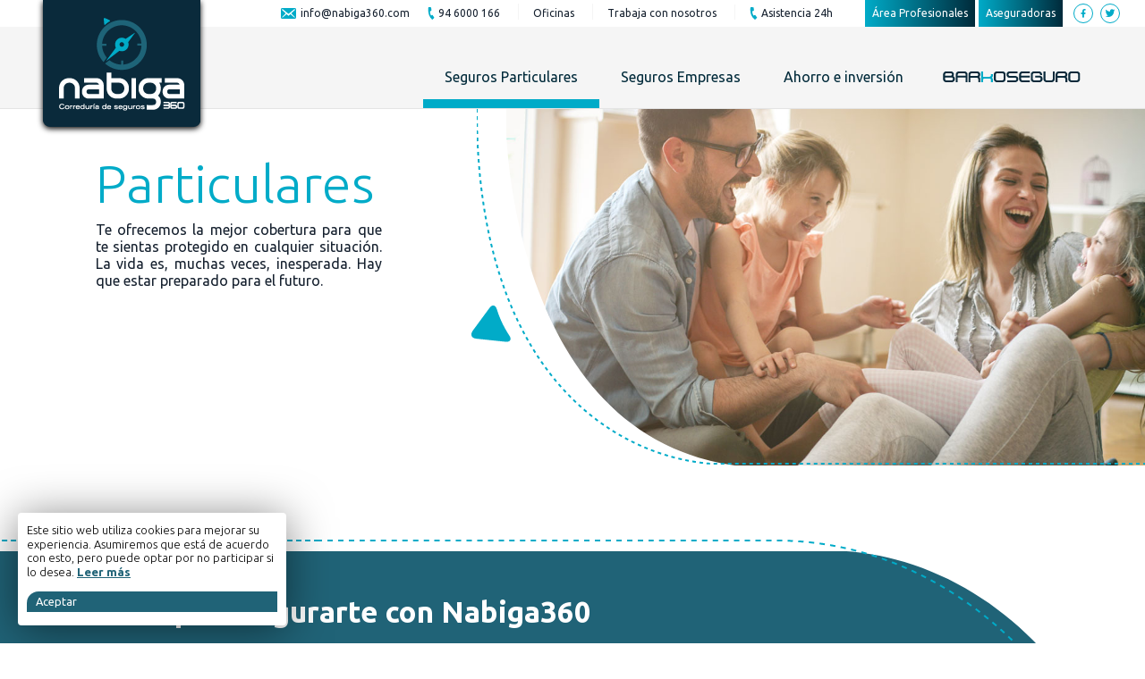

--- FILE ---
content_type: text/html; charset=UTF-8
request_url: https://www.nabiga360.com/seguros-particulares/
body_size: 11439
content:


<!DOCTYPE html>
<html lang="es" itemscope itemtype="https://schema.org/WebPage">
<head>
	<meta charset="UTF-8">
	<meta name="viewport" content="width=device-width, initial-scale=1">
	<link rel="profile" href="https://gmpg.org/xfn/11">

	
	<!-- This site is optimized with the Yoast SEO plugin v14.2 - https://yoast.com/wordpress/plugins/seo/ -->
	<meta name="description" content="Te ofrecemos la mejor cobertura para que te sientas protegido en cualquier situación. La vida es, muchas veces, inesperada. Hay que estar preparado para el futuro." />
	<meta name="robots" content="index, follow" />
	<meta name="googlebot" content="index, follow, max-snippet:-1, max-image-preview:large, max-video-preview:-1" />
	<meta name="bingbot" content="index, follow, max-snippet:-1, max-image-preview:large, max-video-preview:-1" />
	<link rel="canonical" href="https://www.nabiga360.com/seguros-particulares/" />
	<meta property="og:locale" content="es_ES" />
	<meta property="og:type" content="article" />
	<meta property="og:title" content="Seguros Particulares - Nabiga 360" />
	<meta property="og:description" content="Te ofrecemos la mejor cobertura para que te sientas protegido en cualquier situación. La vida es, muchas veces, inesperada. Hay que estar preparado para el futuro." />
	<meta property="og:url" content="https://www.nabiga360.com/seguros-particulares/" />
	<meta property="og:site_name" content="Nabiga 360" />
	<meta property="article:publisher" content="https://www.facebook.com/nabiga360/" />
	<meta property="article:modified_time" content="2020-06-05T17:49:27+00:00" />
	<meta property="og:image" content="https://www.nabiga360.com/wp/wp-content/uploads/nabiga360-particulares.jpg" />
	<meta property="og:image:width" content="1200" />
	<meta property="og:image:height" content="577" />
	<meta name="twitter:card" content="summary_large_image" />
	<meta name="twitter:creator" content="@nabiga360" />
	<meta name="twitter:site" content="@nabiga360" />
	<script type="application/ld+json" class="yoast-schema-graph">{"@context":"https://schema.org","@graph":[{"@type":"Organization","@id":"https://www.nabiga360.com/#organization","name":"Nabiga 360","url":"https://www.nabiga360.com/","sameAs":["https://www.facebook.com/nabiga360/","https://twitter.com/nabiga360"],"logo":{"@type":"ImageObject","@id":"https://www.nabiga360.com/#logo","inLanguage":"es","url":"https://www.nabiga360.com/wp/wp-content/uploads/nabiga360-para-favicon.png","width":512,"height":512,"caption":"Nabiga 360"},"image":{"@id":"https://www.nabiga360.com/#logo"}},{"@type":"WebSite","@id":"https://www.nabiga360.com/#website","url":"https://www.nabiga360.com/","name":"Nabiga 360","description":"Corredur\u00eda de seguros","publisher":{"@id":"https://www.nabiga360.com/#organization"},"potentialAction":[{"@type":"SearchAction","target":"https://www.nabiga360.com/?s={search_term_string}","query-input":"required name=search_term_string"}],"inLanguage":"es"},{"@type":"ImageObject","@id":"https://www.nabiga360.com/seguros-particulares/#primaryimage","inLanguage":"es","url":"https://www.nabiga360.com/wp/wp-content/uploads/nabiga360-particulares.jpg","width":1200,"height":577,"caption":"Nabiga 360 - Familia"},{"@type":"WebPage","@id":"https://www.nabiga360.com/seguros-particulares/#webpage","url":"https://www.nabiga360.com/seguros-particulares/","name":"Seguros Particulares - Nabiga 360","isPartOf":{"@id":"https://www.nabiga360.com/#website"},"primaryImageOfPage":{"@id":"https://www.nabiga360.com/seguros-particulares/#primaryimage"},"datePublished":"2020-02-20T11:53:27+00:00","dateModified":"2020-06-05T17:49:27+00:00","description":"Te ofrecemos la mejor cobertura para que te sientas protegido en cualquier situaci\u00f3n. La vida es, muchas veces, inesperada. Hay que estar preparado para el futuro.","inLanguage":"es","potentialAction":[{"@type":"ReadAction","target":["https://www.nabiga360.com/seguros-particulares/"]}]}]}</script>
	<!-- / Yoast SEO plugin. -->


<link rel='dns-prefetch' href='//www.google.com' />
<link rel='dns-prefetch' href='//s.w.org' />
		<script type="text/javascript">
			window._wpemojiSettings = {"baseUrl":"https:\/\/s.w.org\/images\/core\/emoji\/12.0.0-1\/72x72\/","ext":".png","svgUrl":"https:\/\/s.w.org\/images\/core\/emoji\/12.0.0-1\/svg\/","svgExt":".svg","source":{"concatemoji":"https:\/\/www.nabiga360.com\/wp\/wp-includes\/js\/wp-emoji-release.min.js?ver=5.4.1"}};
			/*! This file is auto-generated */
			!function(e,a,t){var r,n,o,i,p=a.createElement("canvas"),s=p.getContext&&p.getContext("2d");function c(e,t){var a=String.fromCharCode;s.clearRect(0,0,p.width,p.height),s.fillText(a.apply(this,e),0,0);var r=p.toDataURL();return s.clearRect(0,0,p.width,p.height),s.fillText(a.apply(this,t),0,0),r===p.toDataURL()}function l(e){if(!s||!s.fillText)return!1;switch(s.textBaseline="top",s.font="600 32px Arial",e){case"flag":return!c([127987,65039,8205,9895,65039],[127987,65039,8203,9895,65039])&&(!c([55356,56826,55356,56819],[55356,56826,8203,55356,56819])&&!c([55356,57332,56128,56423,56128,56418,56128,56421,56128,56430,56128,56423,56128,56447],[55356,57332,8203,56128,56423,8203,56128,56418,8203,56128,56421,8203,56128,56430,8203,56128,56423,8203,56128,56447]));case"emoji":return!c([55357,56424,55356,57342,8205,55358,56605,8205,55357,56424,55356,57340],[55357,56424,55356,57342,8203,55358,56605,8203,55357,56424,55356,57340])}return!1}function d(e){var t=a.createElement("script");t.src=e,t.defer=t.type="text/javascript",a.getElementsByTagName("head")[0].appendChild(t)}for(i=Array("flag","emoji"),t.supports={everything:!0,everythingExceptFlag:!0},o=0;o<i.length;o++)t.supports[i[o]]=l(i[o]),t.supports.everything=t.supports.everything&&t.supports[i[o]],"flag"!==i[o]&&(t.supports.everythingExceptFlag=t.supports.everythingExceptFlag&&t.supports[i[o]]);t.supports.everythingExceptFlag=t.supports.everythingExceptFlag&&!t.supports.flag,t.DOMReady=!1,t.readyCallback=function(){t.DOMReady=!0},t.supports.everything||(n=function(){t.readyCallback()},a.addEventListener?(a.addEventListener("DOMContentLoaded",n,!1),e.addEventListener("load",n,!1)):(e.attachEvent("onload",n),a.attachEvent("onreadystatechange",function(){"complete"===a.readyState&&t.readyCallback()})),(r=t.source||{}).concatemoji?d(r.concatemoji):r.wpemoji&&r.twemoji&&(d(r.twemoji),d(r.wpemoji)))}(window,document,window._wpemojiSettings);
		</script>
		<style type="text/css">
img.wp-smiley,
img.emoji {
	display: inline !important;
	border: none !important;
	box-shadow: none !important;
	height: 1em !important;
	width: 1em !important;
	margin: 0 .07em !important;
	vertical-align: -0.1em !important;
	background: none !important;
	padding: 0 !important;
}
</style>
	<link rel='stylesheet' id='wp-block-library-css'  href='https://www.nabiga360.com/wp/wp-includes/css/dist/block-library/style.min.css?ver=5.4.1' media='all' />
<link rel='stylesheet' id='contact-form-7-css'  href='https://www.nabiga360.com/wp/wp-content/plugins/contact-form-7/includes/css/styles.css?ver=5.1.9' media='all' />
<link rel='stylesheet' id='cookie-law-info-css'  href='https://www.nabiga360.com/wp/wp-content/plugins/cookie-law-info/public/css/cookie-law-info-public.css?ver=1.8.8' media='all' />
<link rel='stylesheet' id='cookie-law-info-gdpr-css'  href='https://www.nabiga360.com/wp/wp-content/plugins/cookie-law-info/public/css/cookie-law-info-gdpr.css?ver=1.8.8' media='all' />
<link rel='stylesheet' id='aldea-css'  href='https://www.nabiga360.com/wp/wp-content/themes/aldea_v6/aldea.css?ver=1.0' media='all' />
<link rel='stylesheet' id='dashicons-css'  href='https://www.nabiga360.com/wp/wp-includes/css/dashicons.min.css?ver=5.4.1' media='all' />
<script type='text/javascript' src='https://www.nabiga360.com/wp/wp-includes/js/jquery/jquery.js?ver=1.12.4-wp'></script>
<script type='text/javascript' src='https://www.nabiga360.com/wp/wp-includes/js/jquery/jquery-migrate.min.js?ver=1.4.1'></script>
<script type='text/javascript' src='https://www.nabiga360.com/wp/wp-content/themes/aldea_v6/js/library/library.js?ver=5.4.1'></script>
<script type='text/javascript' src='https://www.nabiga360.com/wp/wp-content/themes/aldea_v6/js/aldea2.min.js?ver=5.4.1'></script>
<script type='text/javascript'>
/* <![CDATA[ */
var Cli_Data = {"nn_cookie_ids":[],"cookielist":[]};
var log_object = {"ajax_url":"https:\/\/www.nabiga360.com\/wp\/wp-admin\/admin-ajax.php"};
/* ]]> */
</script>
<script type='text/javascript' src='https://www.nabiga360.com/wp/wp-content/plugins/cookie-law-info/public/js/cookie-law-info-public.js?ver=1.8.8'></script>
<link rel='https://api.w.org/' href='https://www.nabiga360.com/wp-json/' />
<link rel="alternate" type="application/json+oembed" href="https://www.nabiga360.com/wp-json/oembed/1.0/embed?url=https%3A%2F%2Fwww.nabiga360.com%2Fseguros-particulares%2F" />
<link rel="alternate" type="text/xml+oembed" href="https://www.nabiga360.com/wp-json/oembed/1.0/embed?url=https%3A%2F%2Fwww.nabiga360.com%2Fseguros-particulares%2F&#038;format=xml" />
<link rel="icon" href="https://www.nabiga360.com/wp/wp-content/uploads/cropped-nabiga360-para-favicon-32x32.png" sizes="32x32" />
<link rel="icon" href="https://www.nabiga360.com/wp/wp-content/uploads/cropped-nabiga360-para-favicon-192x192.png" sizes="192x192" />
<link rel="apple-touch-icon" href="https://www.nabiga360.com/wp/wp-content/uploads/cropped-nabiga360-para-favicon-180x180.png" />
<meta name="msapplication-TileImage" content="https://www.nabiga360.com/wp/wp-content/uploads/cropped-nabiga360-para-favicon-270x270.png" />
	
	<style>
		.op-0{
			opacity: 0;
		}
	</style>

<!-- Global site tag (gtag.js) - Google Analytics -->
<script async src="https://www.googletagmanager.com/gtag/js?id=UA-168425345-1"></script>
<script>
  window.dataLayer = window.dataLayer || [];
  function gtag(){dataLayer.push(arguments);}
  gtag('js', new Date());

  gtag('config', 'UA-168425345-1');
</script>


</head>

<body data-rsssl=1 class="page-template page-template-servicios page-template-servicios-php page page-id-1008 seguros-particulares">


	<div id="page" class="site overflow-hidden">


		<!-- HEADER -->
		<header role="banner" itemscope itemtype="https://schema.org/Organization">
			<div class="container-fluid menu-animacion-carga animated op-0 contacto-rapido bg-white px-0">
				<div class="container-fluid px-xl-4 py-2 py-lg-0 position-relative z4 menu-arriba">

							<ul class="list-unstyled list-inline m-0 text-right">
								<li class="list-inline-item mr-0">
								<span class="dashicons dashicons-email-alt text-primary h4 mb-0"></span>
								<span class="sr-only">Email</span>
								<a target="_blank" class="transition-color-04 text-primary-hover h6 pr-2 pr-xl-3" role="button" itemprop="email" content="info@nabiga360.com" href="mailto:info@nabiga360.com">info@nabiga360.com</a> 
								</li>

								<li class="list-inline-item mr-0">
				                <svg  x="0px" y="0px" width="8.7px" height="14.5px" viewBox="0 0 8.7 17.5" xml:space="preserve">
				                <g>
				                  <path fill="#00ABC8" d="M6.8,17c0.6-0.6,1.2-1.3,1.8-1.9c0.2-0.3,0.2-0.6,0-1c-0.7-0.9-1.3-1.8-2-2.7c-0.3-0.4-0.6-0.5-0.9-0.3
				                    c-0.6,0.2-1,0.5-1.6,0.7C2.8,9,2.7,7.7,2.6,5.8c0.6-0.2,1.1-0.4,1.7-0.6C4.6,5,4.8,4.8,4.8,4.3C4.7,3.2,4.5,2,4.4,0.9
				                    C4.3,0.5,4.1,0.2,3.8,0.2C2.9,0.1,2,0.1,1.2,0c-0.8-0.1-0.9,0.2-1,0.7c-0.7,6.5,0.7,12.7,5.4,16.5C6,17.5,6.3,17.6,6.8,17L6.8,17z"
				                    />
				                </g>
				                </svg>
								<span class="sr-only">Teléfono</span>
								<a target="_blank" class="transition-color-04 text-primary-hover h6 pr-2 pr-xl-3" role="button" href="tel:+34946855286" itemprop="telephone" content="+34946000166">94 6000 166</a>
								</li>

								<li class="list-inline-item px-2 px-xl-3 mr-0 border-left border-light d-lg-inline d-none">
									<a class="check-active h6 transition-color-04 text-primary-hover" role="button" href="/wp/oficinas/">Oficinas</a>
								</li>

								<li class="list-inline-item px-2 px-xl-3 mr-0 border-left border-light d-lg-inline d-none">
									<a class="check-active h6 transition-color-04 text-primary-hover" role="button" href="/wp/trabaja-con-nosotros/">Trabaja con nosotros</a>
								</li>


								<li class="list-inline-item px-2 px-xl-3 mr-0 border-left border-light">
				                <svg  x="0px" y="0px" width="8.7px" height="14.5px" viewBox="0 0 8.7 17.5" xml:space="preserve">
				                <g>
				                  <path fill="#00ABC8" d="M6.8,17c0.6-0.6,1.2-1.3,1.8-1.9c0.2-0.3,0.2-0.6,0-1c-0.7-0.9-1.3-1.8-2-2.7c-0.3-0.4-0.6-0.5-0.9-0.3
				                    c-0.6,0.2-1,0.5-1.6,0.7C2.8,9,2.7,7.7,2.6,5.8c0.6-0.2,1.1-0.4,1.7-0.6C4.6,5,4.8,4.8,4.8,4.3C4.7,3.2,4.5,2,4.4,0.9
				                    C4.3,0.5,4.1,0.2,3.8,0.2C2.9,0.1,2,0.1,1.2,0c-0.8-0.1-0.9,0.2-1,0.7c-0.7,6.5,0.7,12.7,5.4,16.5C6,17.5,6.3,17.6,6.8,17L6.8,17z"
				                    />
				                </g>
				                </svg>
								<span class="sr-only">Asistencia 24h</span>
								<a class="transition-color-04 text-primary-hover h6 pr-xl-3" role="button" href="https://www.nabiga360.com/aseguradoras/">Asistencia 24h</a>
								</li>


								
								<li class="list-inline-item mr-0 d-lg-inline-block d-none">
									<a href="https://www.nabiga360.com/area-profesionales/" class="d-block p-2 boton-degradado">
									<h6 class="mb-0 text-white">Área Profesionales</h6>
									</a>
								</li>


								<li class="list-inline-item mr-0 mr-sm-2 d-lg-inline-block d-none">
									<a href="https://www.nabiga360.com/aseguradoras/" class="d-block p-2 boton-degradado">
									<h6 class="mb-0 text-white">Aseguradoras</h6>
									</a>
								</li>
							
								<li class="list-inline-item mr-0 mr-sm-1"><a class="text-primary op-hover border-primary rounded-circle border d-block" role="button" rel="nofollow" itemprop="url" href="https://www.facebook.com/nabiga360/" target="_blank"><span class="sr-only">Facebook</span><span class="h6 text-primary mb-0 position-relative dashicons dashicons-facebook-alt"></span></a></li> 

								<li class="list-inline-item mr-0 mr-sm-1"><a class="text-primary op-hover border-primary rounded-circle border d-block" role="button" rel="nofollow" itemprop="url" href="https://www.twitter.com/nabiga360/" target="_blank"><span class="sr-only">Twitter</span><span class="h6 text-primary mb-0 h6 mb-0 position-relative dashicons dashicons-twitter"></span></a></li>   

							</ul>
					</div>

				</div>



						<div class="navbar-logo position-absolute t0 z1000 ml-xl-5 ml-3 animacion op-0">

							<span class="sr-only" itemprop="name">Nabiga 360</span>

							<a role="button" class="navbar-brand sombra-hover pt-0" role="button" href="https://www.nabiga360.com/" itemprop="logo" rel="home"><span class="sr-only">Logo - Ir a la página principal</span><img class="img-fluid" src="https://www.nabiga360.com/wp/wp-content/themes/aldea_v6/img/nabiga360-logo-01.png" alt="Logo Nabiga 360"></a>


						</div>



				<nav role="navigation" class="position-relative z4 navbar navbar-expand-lg animacion menu-animacion-carga animated op-0 delay-5 pb-0 pt-0 pt-lg-3 bg-light nav-sombra" itemscope itemtype="https://schema.org/SiteNavigationElement" role="navigation">
					<div class="container p-0">

						<button class="navbar-toggler collapsed border-0" type="button" data-toggle="collapse" data-target="#primary-menu" aria-controls="primary-menu" aria-expanded="false" aria-label="Toggle navigation">
							<span class="sr-only">Menú principal</span>
								<span class="icon-bar arriba"></span>
								<span class="icon-bar medio"></span>
								<span class="icon-bar abajo"></span>
						</button>
						<div class="navbar-collapse collapse" id="primary-menu" style="flex-direction: row-reverse;">
							<div class="menu-menu-principal-container"><ul id="header-menu" class="nav navbar-nav"><li id="menu-item-1027" class="menu-item menu-item-type-post_type menu-item-object-page current-menu-item page_item page-item-1008 current_page_item menu-item-1027"><a href="https://www.nabiga360.com/seguros-particulares/" aria-current="page" itemprop="url">Seguros Particulares</a></li>
<li id="menu-item-1026" class="menu-item menu-item-type-post_type menu-item-object-page menu-item-1026"><a href="https://www.nabiga360.com/seguros-empresas/" itemprop="url">Seguros Empresas</a></li>
<li id="menu-item-1025" class="menu-item menu-item-type-post_type menu-item-object-page menu-item-1025"><a href="https://www.nabiga360.com/ahorro-e-inversion/" itemprop="url">Ahorro e inversión</a></li>
<li id="menu-item-1024" class="menu-item menu-item-type-post_type menu-item-object-page menu-item-1024"><a href="https://www.nabiga360.com/barkoseguro/" itemprop="url">BarkoSeguro</a></li>
<li id="menu-item-1363" class="d-lg-none menu-item menu-item-type-post_type menu-item-object-page menu-item-1363"><a href="https://www.nabiga360.com/oficinas/" itemprop="url">Oficinas</a></li>
<li id="menu-item-1362" class="d-lg-none menu-item menu-item-type-post_type menu-item-object-page menu-item-1362"><a href="https://www.nabiga360.com/trabaja-con-nosotros/" itemprop="url">Trabaja con nosotros</a></li>
<li id="menu-item-1361" class="d-lg-none menu-item menu-item-type-post_type menu-item-object-page menu-item-1361"><a href="https://www.nabiga360.com/aseguradoras/" itemprop="url">Aseguradoras</a></li>
<li id="menu-item-1364" class="d-lg-none menu-item menu-item-type-custom menu-item-object-custom menu-item-1364"><a target="_blank" rel="noopener noreferrer" href="http://nabiga360.avant2.es/avant/start" itemprop="url">Área Profesionales</a></li>
</ul></div>


						</div>
					</div>
				</nav>

			</header><!-- end HEADER -->




			<div id="content" class="site-content animacion  op-0">



<!-- SERVICIOS-->
<div class="servicios que-pagina" data-que="Seguros particulares">

  <section class="row ov container-fluid pb-sm-5 px-0 mx-0">



    <div class="col-lg-7 px-0 ml-sm-5 ml-lg-0 imagen-fondo efecto-mov-banner order-lg-2" data-src="https://www.nabiga360.com/wp/wp-content/uploads/nabiga360-particulares.jpg" data-height="399" data-size="cover">

      <img style="height: 400px;" class="d-none img-fluid animated bounceInRight delay-1" src="https://www.nabiga360.com/wp/wp-content/themes/aldea_v6/img/nabiga360-curva.svg" alt="">
      


      <svg class="position-relative" style="left: 30px;" height="400" version="1.1"  xmlns="https://www.w3.org/2000/svg" xmlns:xlink="https://www.w3.org/1999/xlink" x="0px" y="0px" viewBox="0 0 357.1 423.2" xml:space="preserve">
      <path fill="#ffffff" d="M3,0.0 C0,0,0,459.1,357.1,423.2 c0,0-0,0-423.2,0 S0,0,0z"/>
      </svg>

      <svg height="400" class="position-absolute l0 w-100" xmlns="https://www.w3.org/2000/svg" xmlns:xlink="https://www.w3.org/1999/xlink">
        <g><path fill="#ffffff" d="M 0,0 L 33,0 l 0,400 l -33 0"/></g>
      </svg>

      <svg height="400" class="position-absolute l0 w-100 animated delay-1 aparecer d-none d-sm-inline-block" data-fx="bounceInRight" xmlns="https://www.w3.org/2000/svg" xmlns:xlink="https://www.w3.org/1999/xlink">
        <g><path fill="#ffffff" fill-opacity="0" stroke="#00ABC8" stroke-opacity="1" stroke-width="2" stroke-dasharray="4" opacity="1" d="M 0 0 C 0 294 151 388 261 397 L 2000 397"/></g>
      </svg>
            <svg height="400" class="position-absolute l0 w-100 animated delay-1 aparecer d-sm-none" data-fx="bounceInRight" xmlns="https://www.w3.org/2000/svg" xmlns:xlink="https://www.w3.org/1999/xlink">
        <g><path fill="#ffffff" fill-opacity="0" stroke="#00ABC8" stroke-opacity="1" stroke-width="2" stroke-dasharray="4" opacity="1" d="M 0 0 C 0 194 151 200 261 197 L 2000 197"/></g>
      </svg>

    <svg class="position-absolute animated delay-20 aparecer brujula-svg" data-fx="fadeIn" style="left:-30px" width="500" height="400" viewBox="0 0 500 400">
      <path transform="rotate(19)" id="brujula" fill="#00ABC8" d="M11.8,47.2l32.1-7.4c5.2-1.2,5.9-4.8,1.7-8c0,0-7.4-5.6-14.1-12.8c-5.4-5.8-8.6-10.4-8.6-10.4
        c-3-4.3-6.8-3.7-8.3,1.3L5.2,40.1C3.7,45.2,6.6,48.4,11.8,47.2z"     
            />
      <animateMotion 
          xlink:href="#brujula"
          dur="10s"
          begin="0s" 
          fill="remove" 
          keyPoints="0.45;0.35;0.45" keyTimes="0;0.5;1"
          calcMode="linear"
          repeatCount="indefinite"
          path="M 0 0 C 0 294 151 388 261 397" />
      </svg>


    </div>
  


    <div class="col-lg-4 col-xl-3 offset-xl-1 pl-4 pl-lg-5 pl-xl-0 pr-lg-0 pt-lg-5  pt-5 pt-lg-0">
      <h1 class="text-primary font-weight-light">Particulares</h1>
      <h2 class="p text-justify"><p>Te ofrecemos la mejor cobertura para que te sientas protegido en cualquier situación. La vida es, muchas veces, inesperada. Hay que estar preparado para el futuro.</p>
</h2>
    </div>
        <div class="col-1"></div>

  </section>




   
  <section class="container-fluid px-0 pt-5">
  <div class="col-12 px-0 bg-secondary">
        <div class="col-sm-10 no-gutters offset-lg-1 pb-4 pb-sm-5 pb-lg-4 row">
        <h2 class="col-6 col-lg-12 font-weight-bold mx-auto pb-3 pt-5 text-center text-lg-left text-white">Por qué asegurarte con Nabiga360</h2>
          
        <div class="col-lg-4 text-center">
          <div class="px-4 pb-4">
            <div class="imagen-fondo animated delay-5 aparecer" data-fx="bounceIn" data-src="https://www.nabiga360.com/wp/wp-content/uploads/nabiga360-logo-salvavidas.png" data-height="150" data-size="contain"></div>
            <h3 class="text-white"><strong>Primero, tú</strong></h3>
            <div class="text-white"><p>Cuéntanos qué es exactamente lo que necesitas. Te escuchamos para ofrecerte solo aquello que buscas.</p>
</div>
          </div>
        </div>
            
        <div class="col-lg-4 text-center">
          <div class="px-4 pb-4">
            <div class="imagen-fondo animated delay-10 aparecer" data-fx="bounceIn" data-src="https://www.nabiga360.com/wp/wp-content/uploads/nabiga360-logo-maleta-mano.png" data-height="150" data-size="contain"></div>
            <h3 class="text-white"><strong>La mejor oferta</strong></h3>
            <div class="text-white"><p>Te ofrecemos la mejor oferta de entre todas las posibles. Elegir bien es clave para sentirte protegido.</p>
</div>
          </div>
        </div>
            
        <div class="col-lg-4 text-center">
          <div class="px-4 pb-4">
            <div class="imagen-fondo animated delay-15 aparecer" data-fx="bounceIn" data-src="https://www.nabiga360.com/wp/wp-content/uploads/nabiga360-logo-persona.png" data-height="150" data-size="contain"></div>
            <h3 class="text-white"><strong>Experiencia</strong></h3>
            <div class="text-white"><p>Nuestro equipo está formado por un equipo de profesionales con amplia experiencia en el área de los seguros particulares.</p>
</div>
          </div>
        </div>
                </div>

      <div class="position-absolute r0 d-none d-sm-block" style="top:-1px;">
      <svg version="1.1" xmlns="https://www.w3.org/2000/svg" xmlns:xlink="https://www.w3.org/1999/xlink" x="0px" y="0px" height="400" viewBox="0 0 427.4 477.9" xml:space="preserve">
      <defs>
      </defs>
      <path fill="#ffffff" d="M0,0c229.7,0,417.1,211.9,427.4,477.9V0H0z"/>
      </svg>
      </div>



        <div class="position-absolute r0 t0 linea-superior linea-superior-primary h-100 d-none d-sm-block" style="top:-15px;"> 
        <svg version="1.1" xmlns="https://www.w3.org/2000/svg" xmlns:xlink="https://www.w3.org/1999/xlink" x="0px" y="0px" width="922.9px"
           height="441.2px" viewBox="0 0 922.9 441.2" xml:space="preserve">
        <style type="text/css">
          .st0{fill:none;stroke:#00abc8;stroke-width:2;stroke-miterlimit:10;}
          .st1{fill:none;stroke:#00abc8;stroke-width:2;stroke-miterlimit:10;stroke-dasharray:5.981,5.981;}
        </style>
        <defs>
        </defs>
        <g>
          <g>
            <path class="st0" d="M921.9,441.1c-0.1-1-0.2-2-0.2-3"/>
            <path class="st1" d="M921.2,432.2C898.8,189.7,723.4,1,510.3,1H6"/>
            <line class="st0" x1="3" y1="1" x2="0" y2="1"/>
          </g>
        </g>
        </svg>

        </div>

  </section>
  
  
  <section class="container-fluid px-0 bg-primary mb-3 position-relative">
    <div class="row">
      <div class="col-1 d-none d-lg-block">
        <svg xml:space="preserve" viewBox="0 0 120 120" y="0px" x="0px" xmlns:xlink="https://www.w3.org/1999/xlink" xmlns="https://www.w3.org/2000/svg" version="1.1" height="90px">
          <path fill="#ffffff" d="M0,0.0 C0,0,0,120,120,120 c0,0-0,0-120,0 S0,0,0z"/>
        </svg>
      </div>
      <div class="col-xl-10 col-lg-11">
        <div class="row pt-4 pb-4 pb-lg-0">
          <div class="col-lg-6 text-center text-lg-right pb-3 pb-lg-0">
            <h2 class="text-white font-weight-bold mb-0 animated delay-05 aparecer mt-n1" data-fx="pulse">Te llamamos sin compromiso</h2>
          </div>
          <div class="col-lg-6 formulario-llamadme">
             <div role="form" class="wpcf7" id="wpcf7-f866-o1" lang="es-ES" dir="ltr">
<div class="screen-reader-response" aria-live="polite"></div>
<form action="/seguros-particulares/#wpcf7-f866-o1" method="post" class="wpcf7-form" novalidate="novalidate">
<div style="display: none;">
<input type="hidden" name="_wpcf7" value="866" />
<input type="hidden" name="_wpcf7_version" value="5.1.9" />
<input type="hidden" name="_wpcf7_locale" value="es_ES" />
<input type="hidden" name="_wpcf7_unit_tag" value="wpcf7-f866-o1" />
<input type="hidden" name="_wpcf7_container_post" value="0" />
<input type="hidden" name="g-recaptcha-response" value="" />
</div>
<div class="d-none text-hide">
<span class="wpcf7-form-control-wrap your-subject"><input type="text" name="your-subject" value="" size="40" class="wpcf7-form-control wpcf7-text" aria-invalid="false" /></span>
</div>
<div class="row justify-content-center justify-content-lg-start">
<div class="col-lg-6 col-auto pr-0">
<span class="sr-only">Mi teléfono es...</span><span class="wpcf7-form-control-wrap phone"><input type="text" name="phone" value="" size="40" class="wpcf7-form-control wpcf7-text wpcf7-validates-as-required text-white rounded border-white" aria-required="true" aria-invalid="false" placeholder="Mi teléfono es..." /></span>
</div>
<div class="col-lg-6 col-auto px-0">
<input type="submit" value="Llamadme gratis" class="wpcf7-form-control wpcf7-submit bg-info transition-bg-04 bg-secondary-hover text-white py-2 px-4 rounded border-0 font-weight-bold" />
</div>
<div class="mt-3 mt-lg-0">
<label class="h6 text-white pt-1 col-12 px-sm-0 ml-1"><span class="wpcf7-form-control-wrap politica"><span class="wpcf7-form-control wpcf7-acceptance"><span class="wpcf7-list-item"><input type="checkbox" name="politica" value="1" aria-invalid="false" /></span></span></span> Aceptar la <a class="text-info-hover text-white transition-color-04" href="/politica-de-privacidad/" target="_blank"><u>política de privacidad</u></a> de Nabiga360</label>
</div>
</div>
<div class="wpcf7-response-output wpcf7-display-none" aria-hidden="true"></div></form></div>
          </div>
        </div>
      </div> 
    </div>

  </section>



<section class="container-fluid py-sm-5 pb-4 pt-4">
  <div class="container">
    <div class="row">

            
        <div class="col-md-4 col-xl-3 no-gutters row px-4 pb-4 aparecer animated delay-0" data-fx="fadeInLeft" style="background-clip: content-box;">

            <h4 class="col-9 text-white bg-secondary p mb-0 p-3">Hogar</h4>
            <span class="col-3 bg-secondary" style="min-height: 70px;border-top-right-radius: 100%;"></span>
            <div class="imagen-fondo col-12 px-0" data-src="https://www.nabiga360.com/wp/wp-content/uploads/nabiga360-particulares-hogar.jpg" data-height="280" data-size="cover">

                            <h3 class="p mb-0 position-absolute b0 bg-info py-2 px-3 w-100">
              <a class="text-white text-primary-hover transition-color-04 font-weight-bold" href="https://www.nabiga360.com/presupuesto-hogar/">
                <svg x="0px" y="0px" viewBox="0 0 30 30" xml:space="preserve" fill="#00ABC8" class="float-left mr-1" style="width:20px;">
                <path d="M24.3,13.4L11,5.1C8.9,3.7,7.4,4.7,7.7,7.2c0,0,0.6,4.4,0.5,9.1c-0.1,3.8-0.6,6.4-0.6,6.4
                  c-0.4,2.5,1,3.6,3.3,2.4L24.2,18C26.4,16.8,26.5,14.7,24.3,13.4z"/>
                </svg>
                Calcula tu presupuesto
              </a>
              </h3>     
              
            </div>
      </div>
            
        <div class="col-md-4 col-xl-3 no-gutters row px-4 pb-4 aparecer animated delay-5" data-fx="fadeInLeft" style="background-clip: content-box;">

            <h4 class="col-9 text-white bg-primary p mb-0 p-3">Automóvil</h4>
            <span class="col-3 bg-primary" style="min-height: 70px;border-top-right-radius: 100%;"></span>
            <div class="imagen-fondo col-12 px-0" data-src="https://www.nabiga360.com/wp/wp-content/uploads/nabiga360-particulares-vehiculos.jpg" data-height="280" data-size="cover">

                            <h3 class="p mb-0 position-absolute b0 bg-info py-2 px-3 w-100">
              <a class="text-white text-primary-hover transition-color-04 font-weight-bold" href="https://www.nabiga360.com/presupuestos-auto/">
                <svg x="0px" y="0px" viewBox="0 0 30 30" xml:space="preserve" fill="#00ABC8" class="float-left mr-1" style="width:20px;">
                <path d="M24.3,13.4L11,5.1C8.9,3.7,7.4,4.7,7.7,7.2c0,0,0.6,4.4,0.5,9.1c-0.1,3.8-0.6,6.4-0.6,6.4
                  c-0.4,2.5,1,3.6,3.3,2.4L24.2,18C26.4,16.8,26.5,14.7,24.3,13.4z"/>
                </svg>
                Calcula tu presupuesto
              </a>
              </h3>     
              
            </div>
      </div>
            
        <div class="col-md-4 col-xl-3 no-gutters row px-4 pb-4 aparecer animated delay-10" data-fx="fadeInLeft" style="background-clip: content-box;">

            <h4 class="col-9 text-white bg-secondary p mb-0 p-3">Motocicletas</h4>
            <span class="col-3 bg-secondary" style="min-height: 70px;border-top-right-radius: 100%;"></span>
            <div class="imagen-fondo col-12 px-0" data-src="https://www.nabiga360.com/wp/wp-content/uploads/nabiga360-particulares-motocicleta.jpg" data-height="280" data-size="cover">

              
            </div>
      </div>
            
        <div class="col-md-4 col-xl-3 no-gutters row px-4 pb-4 aparecer animated delay-15" data-fx="fadeInLeft" style="background-clip: content-box;">

            <h4 class="col-9 text-white bg-primary p mb-0 p-3">Comunidades</h4>
            <span class="col-3 bg-primary" style="min-height: 70px;border-top-right-radius: 100%;"></span>
            <div class="imagen-fondo col-12 px-0" data-src="https://www.nabiga360.com/wp/wp-content/uploads/nabiga360-particulares-comunidades.jpg" data-height="280" data-size="cover">

                            <h3 class="p mb-0 position-absolute b0 bg-info py-2 px-3 w-100">
              <a class="text-white text-primary-hover transition-color-04 font-weight-bold" href="https://www.nabiga360.com/presupuestos-comunidades/">
                <svg x="0px" y="0px" viewBox="0 0 30 30" xml:space="preserve" fill="#00ABC8" class="float-left mr-1" style="width:20px;">
                <path d="M24.3,13.4L11,5.1C8.9,3.7,7.4,4.7,7.7,7.2c0,0,0.6,4.4,0.5,9.1c-0.1,3.8-0.6,6.4-0.6,6.4
                  c-0.4,2.5,1,3.6,3.3,2.4L24.2,18C26.4,16.8,26.5,14.7,24.3,13.4z"/>
                </svg>
                Calcula tu presupuesto
              </a>
              </h3>     
              
            </div>
      </div>
            
        <div class="col-md-4 col-xl-3 no-gutters row px-4 pb-4 aparecer animated delay-0" data-fx="fadeInLeft" style="background-clip: content-box;">

            <h4 class="col-9 text-white bg-primary p mb-0 p-3">Accidentes</h4>
            <span class="col-3 bg-primary" style="min-height: 70px;border-top-right-radius: 100%;"></span>
            <div class="imagen-fondo col-12 px-0" data-src="https://www.nabiga360.com/wp/wp-content/uploads/nabiga360-particulares-accidentes.jpg" data-height="280" data-size="cover">

              
            </div>
      </div>
            
        <div class="col-md-4 col-xl-3 no-gutters row px-4 pb-4 aparecer animated delay-5" data-fx="fadeInLeft" style="background-clip: content-box;">

            <h4 class="col-9 text-white bg-secondary p mb-0 p-3">Seguros de vida</h4>
            <span class="col-3 bg-secondary" style="min-height: 70px;border-top-right-radius: 100%;"></span>
            <div class="imagen-fondo col-12 px-0" data-src="https://www.nabiga360.com/wp/wp-content/uploads/nabiga360-particulares-vida.jpg" data-height="280" data-size="cover">

                            <h3 class="p mb-0 position-absolute b0 bg-info py-2 px-3 w-100">
              <a class="text-white text-primary-hover transition-color-04 font-weight-bold" href="https://www.nabiga360.com/presupuestos-seguros-de-vida/">
                <svg x="0px" y="0px" viewBox="0 0 30 30" xml:space="preserve" fill="#00ABC8" class="float-left mr-1" style="width:20px;">
                <path d="M24.3,13.4L11,5.1C8.9,3.7,7.4,4.7,7.7,7.2c0,0,0.6,4.4,0.5,9.1c-0.1,3.8-0.6,6.4-0.6,6.4
                  c-0.4,2.5,1,3.6,3.3,2.4L24.2,18C26.4,16.8,26.5,14.7,24.3,13.4z"/>
                </svg>
                Calcula tu presupuesto
              </a>
              </h3>     
              
            </div>
      </div>
            
        <div class="col-md-4 col-xl-3 no-gutters row px-4 pb-4 aparecer animated delay-10" data-fx="fadeInLeft" style="background-clip: content-box;">

            <h4 class="col-9 text-white bg-primary p mb-0 p-3">Salud</h4>
            <span class="col-3 bg-primary" style="min-height: 70px;border-top-right-radius: 100%;"></span>
            <div class="imagen-fondo col-12 px-0" data-src="https://www.nabiga360.com/wp/wp-content/uploads/nabiga360-particulares-salud.jpg" data-height="280" data-size="cover">

              
            </div>
      </div>
            
        <div class="col-md-4 col-xl-3 no-gutters row px-4 pb-4 aparecer animated delay-15" data-fx="fadeInLeft" style="background-clip: content-box;">

            <h4 class="col-9 text-white bg-secondary p mb-0 p-3">Decesos</h4>
            <span class="col-3 bg-secondary" style="min-height: 70px;border-top-right-radius: 100%;"></span>
            <div class="imagen-fondo col-12 px-0" data-src="https://www.nabiga360.com/wp/wp-content/uploads/nabiga360-particulares-decesos.jpg" data-height="280" data-size="cover">

              
            </div>
      </div>
      
      </div>
  </div>
</section>



<section>

  <section id="contacto" class="container-fluid bg-light formulario py-lg-5 py-4">
      <div class="container">
        <div class="mb-4">
         <h2 class="text-primary animated aparecer delay-1 mb-3" data-fx="pulse" style="width: fit-content;"><strong>Podemos ayudarte</strong></h2>
         <p>¿Necesitas un presupuesto o, simplemente, hacernos una pregunta?</p>
        </div>
        <div class=""><div role="form" class="wpcf7" id="wpcf7-f265-o2" lang="es-ES" dir="ltr">
<div class="screen-reader-response" aria-live="polite"></div>
<form action="/seguros-particulares/#wpcf7-f265-o2" method="post" class="wpcf7-form" novalidate="novalidate">
<div style="display: none;">
<input type="hidden" name="_wpcf7" value="265" />
<input type="hidden" name="_wpcf7_version" value="5.1.9" />
<input type="hidden" name="_wpcf7_locale" value="es_ES" />
<input type="hidden" name="_wpcf7_unit_tag" value="wpcf7-f265-o2" />
<input type="hidden" name="_wpcf7_container_post" value="0" />
<input type="hidden" name="g-recaptcha-response" value="" />
</div>
<div class="d-none text-hide">
<span class="wpcf7-form-control-wrap your-subject"><input type="text" name="your-subject" value="" size="40" class="wpcf7-form-control wpcf7-text" aria-invalid="false" /></span>
</div>
<div class="row">
<div class="col-lg-3 col-sm-6 col-12 mb-4">
<span class="sr-only">Nombre requerido</span><span class="wpcf7-form-control-wrap your-name"><input type="text" name="your-name" value="" size="40" class="wpcf7-form-control wpcf7-text wpcf7-validates-as-required" aria-required="true" aria-invalid="false" placeholder="Nombre*" /></span>
</div>
<div class="col-lg-4  col-sm-6 col-12 mb-4">
<span class="sr-only">Email requerido</span><span class="wpcf7-form-control-wrap your-email"><input type="email" name="your-email" value="" size="40" class="wpcf7-form-control wpcf7-text wpcf7-email wpcf7-validates-as-required wpcf7-validates-as-email" aria-required="true" aria-invalid="false" placeholder="Email*" /></span>
</div>
<div class="col-lg-5 col-12 mb-4">
<span class="sr-only">Particular o empresa</span><span class="wpcf7-form-control-wrap particular-empresa"><select name="particular-empresa" class="wpcf7-form-control wpcf7-select" aria-invalid="false"><option value="¿Eres un particular o tienes una empresa?">¿Eres un particular o tienes una empresa?</option><option value="Particular">Particular</option><option value="Empresa">Empresa</option></select></span>
</div>
<div class="col-12 mb-5 mb-sm-4">
<span class="sr-only">Mensaje ¿Qué te cuentas?</span><span class="wpcf7-form-control-wrap message"><input type="text" name="message" value="" size="40" class="wpcf7-form-control wpcf7-text" aria-invalid="false" placeholder="¿Qué te cuentas?" /></span>
</div>
<div class="col-12">
<input type="submit" value="Enviar" class="wpcf7-form-control wpcf7-submit p bg-info transition-bg-04 bg-secondary-hover text-white py-3 px-4 rounded font-weight-bold" /><label class="mt-3 h6 pl-2"><span class="wpcf7-form-control-wrap politica"><span class="wpcf7-form-control wpcf7-acceptance"><span class="wpcf7-list-item"><input type="checkbox" name="politica" value="1" aria-invalid="false" /></span></span></span> Acepto la <a class="text-secondary text-white-hover transition-color-04" href="/politica-de-privacidad/" target="_blank"><u>política de privacidad</u></a></label></p>
</div>
</div>
<div class="wpcf7-response-output wpcf7-display-none" aria-hidden="true"></div></form></div></div>
      </div>
  </section>
</section>


</div><!-- /INICIO-->






</div> <!--CLOSE div id="content" header-->



<footer  itemscope itemtype="https://schema.org/WPFooter" role="contentinfo" class="bg-info">
	
	<div class="container footer">

		<div class="row pt-4 pb-lg-4 pb-2 align-items-center">

			<div class="col-lg-2 col-md-6 p-0">
				<a role="button" href="https://www.nabiga360.com/" itemprop="url" rel="home"><span class="sr-only">Logo - Ir a la página principal</span>
					<img width="140" class="img-fluid mb-10" src="https://www.nabiga360.com/wp/wp-content/themes/aldea_v6/img/nabiga360-logo-02.png" alt="Nabiga 360 Logo">
				</a>
			</div>

			<div class="col-lg-5 col-md-6 p-0">
				<ul class="list-unstyled list-inline m-0">
					<li class="list-inline-item mr-0 mr-sm-2 no-redes">
						<span class="dashicons dashicons-email-alt text-primary h4 mb-0"></span>
						<span class="sr-only">Email</span>
						<a target="_blank" class="transition-color-04 text-primary-hover text-white h6 pr-xs-3" role="button" content="info@nabiga360.com" href="mailto:info@nabiga360.com">info@nabiga360.com</a> 
					</li>

					<li class="list-inline-item mr-0 mr-sm-2 no-redes">
	                <svg  x="0px" y="0px" width="8.7px" height="14.5px" viewBox="0 0 8.7 17.5" xml:space="preserve">
	                <g>
	                  <path fill="#00ABC8" d="M6.8,17c0.6-0.6,1.2-1.3,1.8-1.9c0.2-0.3,0.2-0.6,0-1c-0.7-0.9-1.3-1.8-2-2.7c-0.3-0.4-0.6-0.5-0.9-0.3
	                    c-0.6,0.2-1,0.5-1.6,0.7C2.8,9,2.7,7.7,2.6,5.8c0.6-0.2,1.1-0.4,1.7-0.6C4.6,5,4.8,4.8,4.8,4.3C4.7,3.2,4.5,2,4.4,0.9
	                    C4.3,0.5,4.1,0.2,3.8,0.2C2.9,0.1,2,0.1,1.2,0c-0.8-0.1-0.9,0.2-1,0.7c-0.7,6.5,0.7,12.7,5.4,16.5C6,17.5,6.3,17.6,6.8,17L6.8,17z"
	                    />
	                </g>
	                </svg>
						<span class="sr-only">Teléfono</span>
						<a target="_blank" class="transition-color-04 text-primary-hover text-white h6 pr-xs-3" role="button" href="tel:+34946855286"  content="+34946000166">94 6000 166</a>
					</li>


					<li class="list-inline-item mr-0 mr-sm-1"><a class="text-primary op-hover border-primary rounded-circle border d-block" role="button" rel="nofollow" itemprop="url" href="https://www.facebook.com/nabiga360/" target="_blank"><span class="sr-only">Facebook</span><span class="h6 text-primary mb-0 position-relative dashicons dashicons-facebook-alt"></span></a></li> 

					<li class="list-inline-item mr-0 mr-sm-1"><a class="text-primary op-hover border-primary rounded-circle border d-block" role="button" rel="nofollow" itemprop="url" href="https://www.twitter.com/nabiga360/" target="_blank"><span class="sr-only">Twitter</span><span class="h6 text-primary mb-0 h6 mb-0 position-relative dashicons dashicons-twitter"></span></a></li>   

				</ul>

			</div>

			<div class="col-lg-5 col-12 p-0">	

				<div class="float-lg-right politicas my-3 my-xs-4 my-lg-0">
					<div class="col navbar-expand-md"><ul id="menu-footer" class="nav navbar-nav h6"><li id="menu-item-139" class="menu-item menu-item-type-post_type menu-item-object-page menu-item-139"><a href="https://www.nabiga360.com/aviso-legal/" itemprop="url">Aviso legal</a></li>
<li id="menu-item-138" class="menu-item menu-item-type-post_type menu-item-object-page menu-item-138"><a href="https://www.nabiga360.com/politica-de-privacidad/" itemprop="url">Política de privacidad</a></li>
<li id="menu-item-137" class="menu-item menu-item-type-post_type menu-item-object-page menu-item-137"><a href="https://www.nabiga360.com/politica-de-cookies/" itemprop="url">Política de cookies</a></li>
</ul></div>				</div>

			</div>

		</div>



	</div>

</footer><!-- #colophon -->



<a href="javascript:void(0)" id="scrollupID" class="scrollup p-2" rel="nofollow" role="button">
	<span class="sr-only">Ir arriba</span>
	<!--i class="fa fa-arrow-up fa-lg" aria-hidden="true"></i-->
	<span class="dashicons dashicons-arrow-up-alt2"></span>

	<!--img class="img-responsive" src="https://www.nabiga360.com/wp/wp-content/themes/aldea_v6/img/arrow-up.svg" alt="Ir arriba"-->
</a>




</div><!-- #page -->

<!--googleoff: all--><div id="cookie-law-info-bar"><span>Este sitio web utiliza cookies para mejorar su experiencia. Asumiremos que está de acuerdo con esto, pero puede optar por no participar si lo desea. <a href='https://www.nabiga360.com/politica-de-cookies/' id="CONSTANT_OPEN_URL" target="_blank"  class="cli-plugin-main-link"  style="display:inline-block;" >Leer más</a><a role='button' tabindex='0' data-cli_action="accept" id="cookie_action_close_header"  class="small cli-plugin-button cli-plugin-main-button cookie_action_close_header cli_action_button" style="display:inline-block; ">Aceptar</a></span></div><div id="cookie-law-info-again" style="display:none;"><span id="cookie_hdr_showagain">Privacy & Cookies Policy</span></div><div class="cli-modal" id="cliSettingsPopup" tabindex="-1" role="dialog" aria-labelledby="cliSettingsPopup" aria-hidden="true">
  <div class="cli-modal-dialog" role="document">
    <div class="cli-modal-content cli-bar-popup">
      <button type="button" class="cli-modal-close" id="cliModalClose">
        <svg class="" viewBox="0 0 24 24"><path d="M19 6.41l-1.41-1.41-5.59 5.59-5.59-5.59-1.41 1.41 5.59 5.59-5.59 5.59 1.41 1.41 5.59-5.59 5.59 5.59 1.41-1.41-5.59-5.59z"></path><path d="M0 0h24v24h-24z" fill="none"></path></svg>
        <span class="wt-cli-sr-only">Cerrar</span>
      </button>
      <div class="cli-modal-body">
        <div class="cli-container-fluid cli-tab-container">
    <div class="cli-row">
        <div class="cli-col-12 cli-align-items-stretch cli-px-0">
            <div class="cli-privacy-overview">
                <h4>Privacy Overview</h4>                                   
                <div class="cli-privacy-content">
                    <div class="cli-privacy-content-text">This website uses cookies to improve your experience while you navigate through the website. Out of these cookies, the cookies that are categorized as necessary are stored on your browser as they are essential for the working of basic functionalities of the website. We also use third-party cookies that help us analyze and understand how you use this website. These cookies will be stored in your browser only with your consent. You also have the option to opt-out of these cookies. But opting out of some of these cookies may have an effect on your browsing experience.</div>
                </div>
                <a class="cli-privacy-readmore" data-readmore-text="Mostrar más" data-readless-text="Mostrar menos"></a>            </div>
        </div>  
        <div class="cli-col-12 cli-align-items-stretch cli-px-0 cli-tab-section-container">
              
                            <div class="cli-tab-section">
                    <div class="cli-tab-header">
                        <a role="button" tabindex="0" class="cli-nav-link cli-settings-mobile" data-target="necessary" data-toggle="cli-toggle-tab" >
                            Necesarias 
                        </a>
                    
                    <span class="cli-necessary-caption">Siempre activado</span>                     </div>
                    <div class="cli-tab-content">
                        <div class="cli-tab-pane cli-fade" data-id="necessary">
                            <p>Necessary cookies are absolutely essential for the website to function properly. This category only includes cookies that ensures basic functionalities and security features of the website. These cookies do not store any personal information.</p>
                        </div>
                    </div>
                </div>
              
                            <div class="cli-tab-section">
                    <div class="cli-tab-header">
                        <a role="button" tabindex="0" class="cli-nav-link cli-settings-mobile" data-target="non-necessary" data-toggle="cli-toggle-tab" >
                            No necesarias 
                        </a>
                    <div class="cli-switch">
                        <input type="checkbox" id="wt-cli-checkbox-non-necessary" class="cli-user-preference-checkbox"  data-id="checkbox-non-necessary" checked />
                        <label for="wt-cli-checkbox-non-necessary" class="cli-slider" data-cli-enable="Activado" data-cli-disable="Desactivado"><span class="wt-cli-sr-only">No necesarias</span></label>
                    </div>                    </div>
                    <div class="cli-tab-content">
                        <div class="cli-tab-pane cli-fade" data-id="non-necessary">
                            <p>Any cookies that may not be particularly necessary for the website to function and is used specifically to collect user personal data via analytics, ads, other embedded contents are termed as non-necessary cookies. It is mandatory to procure user consent prior to running these cookies on your website.</p>
                        </div>
                    </div>
                </div>
                       
        </div>
    </div> 
</div> 
      </div>
    </div>
  </div>
</div>
<div class="cli-modal-backdrop cli-fade cli-settings-overlay"></div>
<div class="cli-modal-backdrop cli-fade cli-popupbar-overlay"></div>
<script type="text/javascript">
  /* <![CDATA[ */
  cli_cookiebar_settings='{"animate_speed_hide":"500","animate_speed_show":"500","background":"#FFF","border":"#b1a6a6c2","border_on":false,"button_1_button_colour":"#000","button_1_button_hover":"#000000","button_1_link_colour":"#fff","button_1_as_button":true,"button_1_new_win":false,"button_2_button_colour":"#333","button_2_button_hover":"#292929","button_2_link_colour":"#206377","button_2_as_button":false,"button_2_hidebar":false,"button_3_button_colour":"#000","button_3_button_hover":"#000000","button_3_link_colour":"#fff","button_3_as_button":true,"button_3_new_win":false,"button_4_button_colour":"#000","button_4_button_hover":"#000000","button_4_link_colour":"#62a329","button_4_as_button":false,"font_family":"inherit","header_fix":false,"notify_animate_hide":true,"notify_animate_show":false,"notify_div_id":"#cookie-law-info-bar","notify_position_horizontal":"left","notify_position_vertical":"bottom","scroll_close":false,"scroll_close_reload":false,"accept_close_reload":false,"reject_close_reload":false,"showagain_tab":false,"showagain_background":"#fff","showagain_border":"#000","showagain_div_id":"#cookie-law-info-again","showagain_x_position":"100px","text":"#000","show_once_yn":false,"show_once":"10000","logging_on":false,"as_popup":false,"popup_overlay":true,"bar_heading_text":"","cookie_bar_as":"banner","popup_showagain_position":"bottom-right","widget_position":"left"}';
  /* ]]> */
</script>
<!--googleon: all--><script type='text/javascript'>
/* <![CDATA[ */
var wpcf7 = {"apiSettings":{"root":"https:\/\/www.nabiga360.com\/wp-json\/contact-form-7\/v1","namespace":"contact-form-7\/v1"},"cached":"1"};
/* ]]> */
</script>
<script type='text/javascript' src='https://www.nabiga360.com/wp/wp-content/plugins/contact-form-7/includes/js/scripts.js?ver=5.1.9'></script>
<script type='text/javascript' src='https://www.google.com/recaptcha/api.js?render=6LcL0wAVAAAAAMqNlIYr5L-9H0J2eoYSyv1MqUTU&#038;ver=3.0'></script>
<script type='text/javascript' src='https://www.nabiga360.com/wp/wp-includes/js/wp-embed.min.js?ver=5.4.1'></script>
<script type="text/javascript">
( function( sitekey, actions ) {

	document.addEventListener( 'DOMContentLoaded', function( event ) {
		var wpcf7recaptcha = {

			execute: function( action ) {
				grecaptcha.execute(
					sitekey,
					{ action: action }
				).then( function( token ) {
					var event = new CustomEvent( 'wpcf7grecaptchaexecuted', {
						detail: {
							action: action,
							token: token,
						},
					} );

					document.dispatchEvent( event );
				} );
			},

			executeOnHomepage: function() {
				wpcf7recaptcha.execute( actions[ 'homepage' ] );
			},

			executeOnContactform: function() {
				wpcf7recaptcha.execute( actions[ 'contactform' ] );
			},

		};

		grecaptcha.ready(
			wpcf7recaptcha.executeOnHomepage
		);

		document.addEventListener( 'change',
			wpcf7recaptcha.executeOnContactform, false
		);

		document.addEventListener( 'wpcf7submit',
			wpcf7recaptcha.executeOnHomepage, false
		);

	} );

	document.addEventListener( 'wpcf7grecaptchaexecuted', function( event ) {
		var fields = document.querySelectorAll(
			"form.wpcf7-form input[name='g-recaptcha-response']"
		);

		for ( var i = 0; i < fields.length; i++ ) {
			var field = fields[ i ];
			field.setAttribute( 'value', event.detail.token );
		}
	} );

} )(
	'6LcL0wAVAAAAAMqNlIYr5L-9H0J2eoYSyv1MqUTU',
	{"homepage":"homepage","contactform":"contactform"}
);
</script>




</body>
</html>


--- FILE ---
content_type: text/html; charset=utf-8
request_url: https://www.google.com/recaptcha/api2/anchor?ar=1&k=6LcL0wAVAAAAAMqNlIYr5L-9H0J2eoYSyv1MqUTU&co=aHR0cHM6Ly93d3cubmFiaWdhMzYwLmNvbTo0NDM.&hl=en&v=PoyoqOPhxBO7pBk68S4YbpHZ&size=invisible&anchor-ms=20000&execute-ms=30000&cb=w5ilntm6bg4d
body_size: 48632
content:
<!DOCTYPE HTML><html dir="ltr" lang="en"><head><meta http-equiv="Content-Type" content="text/html; charset=UTF-8">
<meta http-equiv="X-UA-Compatible" content="IE=edge">
<title>reCAPTCHA</title>
<style type="text/css">
/* cyrillic-ext */
@font-face {
  font-family: 'Roboto';
  font-style: normal;
  font-weight: 400;
  font-stretch: 100%;
  src: url(//fonts.gstatic.com/s/roboto/v48/KFO7CnqEu92Fr1ME7kSn66aGLdTylUAMa3GUBHMdazTgWw.woff2) format('woff2');
  unicode-range: U+0460-052F, U+1C80-1C8A, U+20B4, U+2DE0-2DFF, U+A640-A69F, U+FE2E-FE2F;
}
/* cyrillic */
@font-face {
  font-family: 'Roboto';
  font-style: normal;
  font-weight: 400;
  font-stretch: 100%;
  src: url(//fonts.gstatic.com/s/roboto/v48/KFO7CnqEu92Fr1ME7kSn66aGLdTylUAMa3iUBHMdazTgWw.woff2) format('woff2');
  unicode-range: U+0301, U+0400-045F, U+0490-0491, U+04B0-04B1, U+2116;
}
/* greek-ext */
@font-face {
  font-family: 'Roboto';
  font-style: normal;
  font-weight: 400;
  font-stretch: 100%;
  src: url(//fonts.gstatic.com/s/roboto/v48/KFO7CnqEu92Fr1ME7kSn66aGLdTylUAMa3CUBHMdazTgWw.woff2) format('woff2');
  unicode-range: U+1F00-1FFF;
}
/* greek */
@font-face {
  font-family: 'Roboto';
  font-style: normal;
  font-weight: 400;
  font-stretch: 100%;
  src: url(//fonts.gstatic.com/s/roboto/v48/KFO7CnqEu92Fr1ME7kSn66aGLdTylUAMa3-UBHMdazTgWw.woff2) format('woff2');
  unicode-range: U+0370-0377, U+037A-037F, U+0384-038A, U+038C, U+038E-03A1, U+03A3-03FF;
}
/* math */
@font-face {
  font-family: 'Roboto';
  font-style: normal;
  font-weight: 400;
  font-stretch: 100%;
  src: url(//fonts.gstatic.com/s/roboto/v48/KFO7CnqEu92Fr1ME7kSn66aGLdTylUAMawCUBHMdazTgWw.woff2) format('woff2');
  unicode-range: U+0302-0303, U+0305, U+0307-0308, U+0310, U+0312, U+0315, U+031A, U+0326-0327, U+032C, U+032F-0330, U+0332-0333, U+0338, U+033A, U+0346, U+034D, U+0391-03A1, U+03A3-03A9, U+03B1-03C9, U+03D1, U+03D5-03D6, U+03F0-03F1, U+03F4-03F5, U+2016-2017, U+2034-2038, U+203C, U+2040, U+2043, U+2047, U+2050, U+2057, U+205F, U+2070-2071, U+2074-208E, U+2090-209C, U+20D0-20DC, U+20E1, U+20E5-20EF, U+2100-2112, U+2114-2115, U+2117-2121, U+2123-214F, U+2190, U+2192, U+2194-21AE, U+21B0-21E5, U+21F1-21F2, U+21F4-2211, U+2213-2214, U+2216-22FF, U+2308-230B, U+2310, U+2319, U+231C-2321, U+2336-237A, U+237C, U+2395, U+239B-23B7, U+23D0, U+23DC-23E1, U+2474-2475, U+25AF, U+25B3, U+25B7, U+25BD, U+25C1, U+25CA, U+25CC, U+25FB, U+266D-266F, U+27C0-27FF, U+2900-2AFF, U+2B0E-2B11, U+2B30-2B4C, U+2BFE, U+3030, U+FF5B, U+FF5D, U+1D400-1D7FF, U+1EE00-1EEFF;
}
/* symbols */
@font-face {
  font-family: 'Roboto';
  font-style: normal;
  font-weight: 400;
  font-stretch: 100%;
  src: url(//fonts.gstatic.com/s/roboto/v48/KFO7CnqEu92Fr1ME7kSn66aGLdTylUAMaxKUBHMdazTgWw.woff2) format('woff2');
  unicode-range: U+0001-000C, U+000E-001F, U+007F-009F, U+20DD-20E0, U+20E2-20E4, U+2150-218F, U+2190, U+2192, U+2194-2199, U+21AF, U+21E6-21F0, U+21F3, U+2218-2219, U+2299, U+22C4-22C6, U+2300-243F, U+2440-244A, U+2460-24FF, U+25A0-27BF, U+2800-28FF, U+2921-2922, U+2981, U+29BF, U+29EB, U+2B00-2BFF, U+4DC0-4DFF, U+FFF9-FFFB, U+10140-1018E, U+10190-1019C, U+101A0, U+101D0-101FD, U+102E0-102FB, U+10E60-10E7E, U+1D2C0-1D2D3, U+1D2E0-1D37F, U+1F000-1F0FF, U+1F100-1F1AD, U+1F1E6-1F1FF, U+1F30D-1F30F, U+1F315, U+1F31C, U+1F31E, U+1F320-1F32C, U+1F336, U+1F378, U+1F37D, U+1F382, U+1F393-1F39F, U+1F3A7-1F3A8, U+1F3AC-1F3AF, U+1F3C2, U+1F3C4-1F3C6, U+1F3CA-1F3CE, U+1F3D4-1F3E0, U+1F3ED, U+1F3F1-1F3F3, U+1F3F5-1F3F7, U+1F408, U+1F415, U+1F41F, U+1F426, U+1F43F, U+1F441-1F442, U+1F444, U+1F446-1F449, U+1F44C-1F44E, U+1F453, U+1F46A, U+1F47D, U+1F4A3, U+1F4B0, U+1F4B3, U+1F4B9, U+1F4BB, U+1F4BF, U+1F4C8-1F4CB, U+1F4D6, U+1F4DA, U+1F4DF, U+1F4E3-1F4E6, U+1F4EA-1F4ED, U+1F4F7, U+1F4F9-1F4FB, U+1F4FD-1F4FE, U+1F503, U+1F507-1F50B, U+1F50D, U+1F512-1F513, U+1F53E-1F54A, U+1F54F-1F5FA, U+1F610, U+1F650-1F67F, U+1F687, U+1F68D, U+1F691, U+1F694, U+1F698, U+1F6AD, U+1F6B2, U+1F6B9-1F6BA, U+1F6BC, U+1F6C6-1F6CF, U+1F6D3-1F6D7, U+1F6E0-1F6EA, U+1F6F0-1F6F3, U+1F6F7-1F6FC, U+1F700-1F7FF, U+1F800-1F80B, U+1F810-1F847, U+1F850-1F859, U+1F860-1F887, U+1F890-1F8AD, U+1F8B0-1F8BB, U+1F8C0-1F8C1, U+1F900-1F90B, U+1F93B, U+1F946, U+1F984, U+1F996, U+1F9E9, U+1FA00-1FA6F, U+1FA70-1FA7C, U+1FA80-1FA89, U+1FA8F-1FAC6, U+1FACE-1FADC, U+1FADF-1FAE9, U+1FAF0-1FAF8, U+1FB00-1FBFF;
}
/* vietnamese */
@font-face {
  font-family: 'Roboto';
  font-style: normal;
  font-weight: 400;
  font-stretch: 100%;
  src: url(//fonts.gstatic.com/s/roboto/v48/KFO7CnqEu92Fr1ME7kSn66aGLdTylUAMa3OUBHMdazTgWw.woff2) format('woff2');
  unicode-range: U+0102-0103, U+0110-0111, U+0128-0129, U+0168-0169, U+01A0-01A1, U+01AF-01B0, U+0300-0301, U+0303-0304, U+0308-0309, U+0323, U+0329, U+1EA0-1EF9, U+20AB;
}
/* latin-ext */
@font-face {
  font-family: 'Roboto';
  font-style: normal;
  font-weight: 400;
  font-stretch: 100%;
  src: url(//fonts.gstatic.com/s/roboto/v48/KFO7CnqEu92Fr1ME7kSn66aGLdTylUAMa3KUBHMdazTgWw.woff2) format('woff2');
  unicode-range: U+0100-02BA, U+02BD-02C5, U+02C7-02CC, U+02CE-02D7, U+02DD-02FF, U+0304, U+0308, U+0329, U+1D00-1DBF, U+1E00-1E9F, U+1EF2-1EFF, U+2020, U+20A0-20AB, U+20AD-20C0, U+2113, U+2C60-2C7F, U+A720-A7FF;
}
/* latin */
@font-face {
  font-family: 'Roboto';
  font-style: normal;
  font-weight: 400;
  font-stretch: 100%;
  src: url(//fonts.gstatic.com/s/roboto/v48/KFO7CnqEu92Fr1ME7kSn66aGLdTylUAMa3yUBHMdazQ.woff2) format('woff2');
  unicode-range: U+0000-00FF, U+0131, U+0152-0153, U+02BB-02BC, U+02C6, U+02DA, U+02DC, U+0304, U+0308, U+0329, U+2000-206F, U+20AC, U+2122, U+2191, U+2193, U+2212, U+2215, U+FEFF, U+FFFD;
}
/* cyrillic-ext */
@font-face {
  font-family: 'Roboto';
  font-style: normal;
  font-weight: 500;
  font-stretch: 100%;
  src: url(//fonts.gstatic.com/s/roboto/v48/KFO7CnqEu92Fr1ME7kSn66aGLdTylUAMa3GUBHMdazTgWw.woff2) format('woff2');
  unicode-range: U+0460-052F, U+1C80-1C8A, U+20B4, U+2DE0-2DFF, U+A640-A69F, U+FE2E-FE2F;
}
/* cyrillic */
@font-face {
  font-family: 'Roboto';
  font-style: normal;
  font-weight: 500;
  font-stretch: 100%;
  src: url(//fonts.gstatic.com/s/roboto/v48/KFO7CnqEu92Fr1ME7kSn66aGLdTylUAMa3iUBHMdazTgWw.woff2) format('woff2');
  unicode-range: U+0301, U+0400-045F, U+0490-0491, U+04B0-04B1, U+2116;
}
/* greek-ext */
@font-face {
  font-family: 'Roboto';
  font-style: normal;
  font-weight: 500;
  font-stretch: 100%;
  src: url(//fonts.gstatic.com/s/roboto/v48/KFO7CnqEu92Fr1ME7kSn66aGLdTylUAMa3CUBHMdazTgWw.woff2) format('woff2');
  unicode-range: U+1F00-1FFF;
}
/* greek */
@font-face {
  font-family: 'Roboto';
  font-style: normal;
  font-weight: 500;
  font-stretch: 100%;
  src: url(//fonts.gstatic.com/s/roboto/v48/KFO7CnqEu92Fr1ME7kSn66aGLdTylUAMa3-UBHMdazTgWw.woff2) format('woff2');
  unicode-range: U+0370-0377, U+037A-037F, U+0384-038A, U+038C, U+038E-03A1, U+03A3-03FF;
}
/* math */
@font-face {
  font-family: 'Roboto';
  font-style: normal;
  font-weight: 500;
  font-stretch: 100%;
  src: url(//fonts.gstatic.com/s/roboto/v48/KFO7CnqEu92Fr1ME7kSn66aGLdTylUAMawCUBHMdazTgWw.woff2) format('woff2');
  unicode-range: U+0302-0303, U+0305, U+0307-0308, U+0310, U+0312, U+0315, U+031A, U+0326-0327, U+032C, U+032F-0330, U+0332-0333, U+0338, U+033A, U+0346, U+034D, U+0391-03A1, U+03A3-03A9, U+03B1-03C9, U+03D1, U+03D5-03D6, U+03F0-03F1, U+03F4-03F5, U+2016-2017, U+2034-2038, U+203C, U+2040, U+2043, U+2047, U+2050, U+2057, U+205F, U+2070-2071, U+2074-208E, U+2090-209C, U+20D0-20DC, U+20E1, U+20E5-20EF, U+2100-2112, U+2114-2115, U+2117-2121, U+2123-214F, U+2190, U+2192, U+2194-21AE, U+21B0-21E5, U+21F1-21F2, U+21F4-2211, U+2213-2214, U+2216-22FF, U+2308-230B, U+2310, U+2319, U+231C-2321, U+2336-237A, U+237C, U+2395, U+239B-23B7, U+23D0, U+23DC-23E1, U+2474-2475, U+25AF, U+25B3, U+25B7, U+25BD, U+25C1, U+25CA, U+25CC, U+25FB, U+266D-266F, U+27C0-27FF, U+2900-2AFF, U+2B0E-2B11, U+2B30-2B4C, U+2BFE, U+3030, U+FF5B, U+FF5D, U+1D400-1D7FF, U+1EE00-1EEFF;
}
/* symbols */
@font-face {
  font-family: 'Roboto';
  font-style: normal;
  font-weight: 500;
  font-stretch: 100%;
  src: url(//fonts.gstatic.com/s/roboto/v48/KFO7CnqEu92Fr1ME7kSn66aGLdTylUAMaxKUBHMdazTgWw.woff2) format('woff2');
  unicode-range: U+0001-000C, U+000E-001F, U+007F-009F, U+20DD-20E0, U+20E2-20E4, U+2150-218F, U+2190, U+2192, U+2194-2199, U+21AF, U+21E6-21F0, U+21F3, U+2218-2219, U+2299, U+22C4-22C6, U+2300-243F, U+2440-244A, U+2460-24FF, U+25A0-27BF, U+2800-28FF, U+2921-2922, U+2981, U+29BF, U+29EB, U+2B00-2BFF, U+4DC0-4DFF, U+FFF9-FFFB, U+10140-1018E, U+10190-1019C, U+101A0, U+101D0-101FD, U+102E0-102FB, U+10E60-10E7E, U+1D2C0-1D2D3, U+1D2E0-1D37F, U+1F000-1F0FF, U+1F100-1F1AD, U+1F1E6-1F1FF, U+1F30D-1F30F, U+1F315, U+1F31C, U+1F31E, U+1F320-1F32C, U+1F336, U+1F378, U+1F37D, U+1F382, U+1F393-1F39F, U+1F3A7-1F3A8, U+1F3AC-1F3AF, U+1F3C2, U+1F3C4-1F3C6, U+1F3CA-1F3CE, U+1F3D4-1F3E0, U+1F3ED, U+1F3F1-1F3F3, U+1F3F5-1F3F7, U+1F408, U+1F415, U+1F41F, U+1F426, U+1F43F, U+1F441-1F442, U+1F444, U+1F446-1F449, U+1F44C-1F44E, U+1F453, U+1F46A, U+1F47D, U+1F4A3, U+1F4B0, U+1F4B3, U+1F4B9, U+1F4BB, U+1F4BF, U+1F4C8-1F4CB, U+1F4D6, U+1F4DA, U+1F4DF, U+1F4E3-1F4E6, U+1F4EA-1F4ED, U+1F4F7, U+1F4F9-1F4FB, U+1F4FD-1F4FE, U+1F503, U+1F507-1F50B, U+1F50D, U+1F512-1F513, U+1F53E-1F54A, U+1F54F-1F5FA, U+1F610, U+1F650-1F67F, U+1F687, U+1F68D, U+1F691, U+1F694, U+1F698, U+1F6AD, U+1F6B2, U+1F6B9-1F6BA, U+1F6BC, U+1F6C6-1F6CF, U+1F6D3-1F6D7, U+1F6E0-1F6EA, U+1F6F0-1F6F3, U+1F6F7-1F6FC, U+1F700-1F7FF, U+1F800-1F80B, U+1F810-1F847, U+1F850-1F859, U+1F860-1F887, U+1F890-1F8AD, U+1F8B0-1F8BB, U+1F8C0-1F8C1, U+1F900-1F90B, U+1F93B, U+1F946, U+1F984, U+1F996, U+1F9E9, U+1FA00-1FA6F, U+1FA70-1FA7C, U+1FA80-1FA89, U+1FA8F-1FAC6, U+1FACE-1FADC, U+1FADF-1FAE9, U+1FAF0-1FAF8, U+1FB00-1FBFF;
}
/* vietnamese */
@font-face {
  font-family: 'Roboto';
  font-style: normal;
  font-weight: 500;
  font-stretch: 100%;
  src: url(//fonts.gstatic.com/s/roboto/v48/KFO7CnqEu92Fr1ME7kSn66aGLdTylUAMa3OUBHMdazTgWw.woff2) format('woff2');
  unicode-range: U+0102-0103, U+0110-0111, U+0128-0129, U+0168-0169, U+01A0-01A1, U+01AF-01B0, U+0300-0301, U+0303-0304, U+0308-0309, U+0323, U+0329, U+1EA0-1EF9, U+20AB;
}
/* latin-ext */
@font-face {
  font-family: 'Roboto';
  font-style: normal;
  font-weight: 500;
  font-stretch: 100%;
  src: url(//fonts.gstatic.com/s/roboto/v48/KFO7CnqEu92Fr1ME7kSn66aGLdTylUAMa3KUBHMdazTgWw.woff2) format('woff2');
  unicode-range: U+0100-02BA, U+02BD-02C5, U+02C7-02CC, U+02CE-02D7, U+02DD-02FF, U+0304, U+0308, U+0329, U+1D00-1DBF, U+1E00-1E9F, U+1EF2-1EFF, U+2020, U+20A0-20AB, U+20AD-20C0, U+2113, U+2C60-2C7F, U+A720-A7FF;
}
/* latin */
@font-face {
  font-family: 'Roboto';
  font-style: normal;
  font-weight: 500;
  font-stretch: 100%;
  src: url(//fonts.gstatic.com/s/roboto/v48/KFO7CnqEu92Fr1ME7kSn66aGLdTylUAMa3yUBHMdazQ.woff2) format('woff2');
  unicode-range: U+0000-00FF, U+0131, U+0152-0153, U+02BB-02BC, U+02C6, U+02DA, U+02DC, U+0304, U+0308, U+0329, U+2000-206F, U+20AC, U+2122, U+2191, U+2193, U+2212, U+2215, U+FEFF, U+FFFD;
}
/* cyrillic-ext */
@font-face {
  font-family: 'Roboto';
  font-style: normal;
  font-weight: 900;
  font-stretch: 100%;
  src: url(//fonts.gstatic.com/s/roboto/v48/KFO7CnqEu92Fr1ME7kSn66aGLdTylUAMa3GUBHMdazTgWw.woff2) format('woff2');
  unicode-range: U+0460-052F, U+1C80-1C8A, U+20B4, U+2DE0-2DFF, U+A640-A69F, U+FE2E-FE2F;
}
/* cyrillic */
@font-face {
  font-family: 'Roboto';
  font-style: normal;
  font-weight: 900;
  font-stretch: 100%;
  src: url(//fonts.gstatic.com/s/roboto/v48/KFO7CnqEu92Fr1ME7kSn66aGLdTylUAMa3iUBHMdazTgWw.woff2) format('woff2');
  unicode-range: U+0301, U+0400-045F, U+0490-0491, U+04B0-04B1, U+2116;
}
/* greek-ext */
@font-face {
  font-family: 'Roboto';
  font-style: normal;
  font-weight: 900;
  font-stretch: 100%;
  src: url(//fonts.gstatic.com/s/roboto/v48/KFO7CnqEu92Fr1ME7kSn66aGLdTylUAMa3CUBHMdazTgWw.woff2) format('woff2');
  unicode-range: U+1F00-1FFF;
}
/* greek */
@font-face {
  font-family: 'Roboto';
  font-style: normal;
  font-weight: 900;
  font-stretch: 100%;
  src: url(//fonts.gstatic.com/s/roboto/v48/KFO7CnqEu92Fr1ME7kSn66aGLdTylUAMa3-UBHMdazTgWw.woff2) format('woff2');
  unicode-range: U+0370-0377, U+037A-037F, U+0384-038A, U+038C, U+038E-03A1, U+03A3-03FF;
}
/* math */
@font-face {
  font-family: 'Roboto';
  font-style: normal;
  font-weight: 900;
  font-stretch: 100%;
  src: url(//fonts.gstatic.com/s/roboto/v48/KFO7CnqEu92Fr1ME7kSn66aGLdTylUAMawCUBHMdazTgWw.woff2) format('woff2');
  unicode-range: U+0302-0303, U+0305, U+0307-0308, U+0310, U+0312, U+0315, U+031A, U+0326-0327, U+032C, U+032F-0330, U+0332-0333, U+0338, U+033A, U+0346, U+034D, U+0391-03A1, U+03A3-03A9, U+03B1-03C9, U+03D1, U+03D5-03D6, U+03F0-03F1, U+03F4-03F5, U+2016-2017, U+2034-2038, U+203C, U+2040, U+2043, U+2047, U+2050, U+2057, U+205F, U+2070-2071, U+2074-208E, U+2090-209C, U+20D0-20DC, U+20E1, U+20E5-20EF, U+2100-2112, U+2114-2115, U+2117-2121, U+2123-214F, U+2190, U+2192, U+2194-21AE, U+21B0-21E5, U+21F1-21F2, U+21F4-2211, U+2213-2214, U+2216-22FF, U+2308-230B, U+2310, U+2319, U+231C-2321, U+2336-237A, U+237C, U+2395, U+239B-23B7, U+23D0, U+23DC-23E1, U+2474-2475, U+25AF, U+25B3, U+25B7, U+25BD, U+25C1, U+25CA, U+25CC, U+25FB, U+266D-266F, U+27C0-27FF, U+2900-2AFF, U+2B0E-2B11, U+2B30-2B4C, U+2BFE, U+3030, U+FF5B, U+FF5D, U+1D400-1D7FF, U+1EE00-1EEFF;
}
/* symbols */
@font-face {
  font-family: 'Roboto';
  font-style: normal;
  font-weight: 900;
  font-stretch: 100%;
  src: url(//fonts.gstatic.com/s/roboto/v48/KFO7CnqEu92Fr1ME7kSn66aGLdTylUAMaxKUBHMdazTgWw.woff2) format('woff2');
  unicode-range: U+0001-000C, U+000E-001F, U+007F-009F, U+20DD-20E0, U+20E2-20E4, U+2150-218F, U+2190, U+2192, U+2194-2199, U+21AF, U+21E6-21F0, U+21F3, U+2218-2219, U+2299, U+22C4-22C6, U+2300-243F, U+2440-244A, U+2460-24FF, U+25A0-27BF, U+2800-28FF, U+2921-2922, U+2981, U+29BF, U+29EB, U+2B00-2BFF, U+4DC0-4DFF, U+FFF9-FFFB, U+10140-1018E, U+10190-1019C, U+101A0, U+101D0-101FD, U+102E0-102FB, U+10E60-10E7E, U+1D2C0-1D2D3, U+1D2E0-1D37F, U+1F000-1F0FF, U+1F100-1F1AD, U+1F1E6-1F1FF, U+1F30D-1F30F, U+1F315, U+1F31C, U+1F31E, U+1F320-1F32C, U+1F336, U+1F378, U+1F37D, U+1F382, U+1F393-1F39F, U+1F3A7-1F3A8, U+1F3AC-1F3AF, U+1F3C2, U+1F3C4-1F3C6, U+1F3CA-1F3CE, U+1F3D4-1F3E0, U+1F3ED, U+1F3F1-1F3F3, U+1F3F5-1F3F7, U+1F408, U+1F415, U+1F41F, U+1F426, U+1F43F, U+1F441-1F442, U+1F444, U+1F446-1F449, U+1F44C-1F44E, U+1F453, U+1F46A, U+1F47D, U+1F4A3, U+1F4B0, U+1F4B3, U+1F4B9, U+1F4BB, U+1F4BF, U+1F4C8-1F4CB, U+1F4D6, U+1F4DA, U+1F4DF, U+1F4E3-1F4E6, U+1F4EA-1F4ED, U+1F4F7, U+1F4F9-1F4FB, U+1F4FD-1F4FE, U+1F503, U+1F507-1F50B, U+1F50D, U+1F512-1F513, U+1F53E-1F54A, U+1F54F-1F5FA, U+1F610, U+1F650-1F67F, U+1F687, U+1F68D, U+1F691, U+1F694, U+1F698, U+1F6AD, U+1F6B2, U+1F6B9-1F6BA, U+1F6BC, U+1F6C6-1F6CF, U+1F6D3-1F6D7, U+1F6E0-1F6EA, U+1F6F0-1F6F3, U+1F6F7-1F6FC, U+1F700-1F7FF, U+1F800-1F80B, U+1F810-1F847, U+1F850-1F859, U+1F860-1F887, U+1F890-1F8AD, U+1F8B0-1F8BB, U+1F8C0-1F8C1, U+1F900-1F90B, U+1F93B, U+1F946, U+1F984, U+1F996, U+1F9E9, U+1FA00-1FA6F, U+1FA70-1FA7C, U+1FA80-1FA89, U+1FA8F-1FAC6, U+1FACE-1FADC, U+1FADF-1FAE9, U+1FAF0-1FAF8, U+1FB00-1FBFF;
}
/* vietnamese */
@font-face {
  font-family: 'Roboto';
  font-style: normal;
  font-weight: 900;
  font-stretch: 100%;
  src: url(//fonts.gstatic.com/s/roboto/v48/KFO7CnqEu92Fr1ME7kSn66aGLdTylUAMa3OUBHMdazTgWw.woff2) format('woff2');
  unicode-range: U+0102-0103, U+0110-0111, U+0128-0129, U+0168-0169, U+01A0-01A1, U+01AF-01B0, U+0300-0301, U+0303-0304, U+0308-0309, U+0323, U+0329, U+1EA0-1EF9, U+20AB;
}
/* latin-ext */
@font-face {
  font-family: 'Roboto';
  font-style: normal;
  font-weight: 900;
  font-stretch: 100%;
  src: url(//fonts.gstatic.com/s/roboto/v48/KFO7CnqEu92Fr1ME7kSn66aGLdTylUAMa3KUBHMdazTgWw.woff2) format('woff2');
  unicode-range: U+0100-02BA, U+02BD-02C5, U+02C7-02CC, U+02CE-02D7, U+02DD-02FF, U+0304, U+0308, U+0329, U+1D00-1DBF, U+1E00-1E9F, U+1EF2-1EFF, U+2020, U+20A0-20AB, U+20AD-20C0, U+2113, U+2C60-2C7F, U+A720-A7FF;
}
/* latin */
@font-face {
  font-family: 'Roboto';
  font-style: normal;
  font-weight: 900;
  font-stretch: 100%;
  src: url(//fonts.gstatic.com/s/roboto/v48/KFO7CnqEu92Fr1ME7kSn66aGLdTylUAMa3yUBHMdazQ.woff2) format('woff2');
  unicode-range: U+0000-00FF, U+0131, U+0152-0153, U+02BB-02BC, U+02C6, U+02DA, U+02DC, U+0304, U+0308, U+0329, U+2000-206F, U+20AC, U+2122, U+2191, U+2193, U+2212, U+2215, U+FEFF, U+FFFD;
}

</style>
<link rel="stylesheet" type="text/css" href="https://www.gstatic.com/recaptcha/releases/PoyoqOPhxBO7pBk68S4YbpHZ/styles__ltr.css">
<script nonce="TKbK0vCR8ATppfLy8e7qjg" type="text/javascript">window['__recaptcha_api'] = 'https://www.google.com/recaptcha/api2/';</script>
<script type="text/javascript" src="https://www.gstatic.com/recaptcha/releases/PoyoqOPhxBO7pBk68S4YbpHZ/recaptcha__en.js" nonce="TKbK0vCR8ATppfLy8e7qjg">
      
    </script></head>
<body><div id="rc-anchor-alert" class="rc-anchor-alert"></div>
<input type="hidden" id="recaptcha-token" value="[base64]">
<script type="text/javascript" nonce="TKbK0vCR8ATppfLy8e7qjg">
      recaptcha.anchor.Main.init("[\x22ainput\x22,[\x22bgdata\x22,\x22\x22,\[base64]/[base64]/[base64]/bmV3IHJbeF0oY1swXSk6RT09Mj9uZXcgclt4XShjWzBdLGNbMV0pOkU9PTM/bmV3IHJbeF0oY1swXSxjWzFdLGNbMl0pOkU9PTQ/[base64]/[base64]/[base64]/[base64]/[base64]/[base64]/[base64]/[base64]\x22,\[base64]\\u003d\\u003d\x22,\[base64]/DlMK6FnAPw5rCnsOUw5kIXg9deW/ClTJCw77CnMKPeWzClnV/FwrDtWvDgMKdMThiKVjDqVBsw7wkwrzCmsONwqbDuWTDrcK4JMOnw7TCnSA/wr/[base64]/Dq0E4w4pVR0xTw4LCri7DuMK7HS5dB0jDkWPCksK6KlrClcO/w4RGHhwfwrwub8K2HMKSwp1Iw6YNcMO0YcKiwq1Awr3CrnPCmsKuwoAAUMK/[base64]/Ct3XCtMKaOXTCtErCthBiwqnDgXvCmcOjwovCmwJfRMKCbcK3w79acMKsw7MWacKPwo/ChQNhYB4tGEHDvTh7woQSd0IeSTMkw50Vwo/DtxFRDcOeZCfDtT3CnGfDg8KSYcKZw6RBVTEuwqQbZmklRsOCRXMlwqvDkTBtwoJ9V8KHChcwAcOzw5HDksOOwrfDqsONZsOcwpAYTcKqw6vDpsOjwq7DpVkBVArDsEkZwqXCjW3DlyA3wpYLGsO/wrHDocOqw5fChcOxIWLDjgcFw7rDvcOcK8O1w7kYw47Dn03DvCHDnVPChF9bXsOfSBvDiQpFw4rDjlo8wq5sw74KL0vDvcOMEsKTccK7SMOZRsKjcsOSZi5MKMKMb8OwQXtkw6jCigLCiGnCiDDCsVDDkV1cw6YkMcO4UHE1wo/DvSZGIFrComUiwrbDmlfDjMKrw67CmmwTw4XCgyoLwo3CgcOUwpzDpsKnMTLCtcKADRE6wq8rwqltworDo0DCmQnDvFURccK0w5AgXcKtwq4Ce2LDiMO0IgpAIsKtw5PDpBzCqTQdFVpdw6bCncO6Q8Kdw6dGwoNkwqgzw6M9fsKHw5bDmcOcAATDnMOHwqnClMObAl/DocKpw7/CkUDDoE7Dj8OYHjkLSMKzw7sYw6rDkHbDt8O7J8KQfCXDvlXDrsKMPsOeNH9VwrcrRsO9wqY3FcOXLRQawq/CjcOkwqtbwoYUTG/Dg1R/wq7DrMKzwpbDlMK7w7JDADXCnsKTKVcXw4PCkcKVQy4gGcOwwqfDkT/DpcO9dlJXwqnCtsKvEMOrTnHCmMKDw4/[base64]/Do8OHw7zDm8O4N0Bcw5Mrw4jDhUBQw5o4UUXCln90w4/DhlfDqiDDt8KOYnvDsMKbwoTDocKFw4oCQShNw4krE8OsR8OEB2bCmMK2wqfCpMOOL8OXwrcNHsOCwp/Ci8Knw61IJcK7XMKDQzfDuMOQwpUAw5RVwpXChQLCjcOewrzDvBPDhcO0w5zDssOAZsKiR3ZpwqzCs0saLcKXw4rDlMOaw4/CvMKACsK3w5vDosOhEsK6wo/CssKxwq3Dty0kAVh2w4PDoxbDj3EUwrZYaD5Ww7Q1RsOgw68nwqXDqMOBLcKANiFfSHPCucKNCgBdUsK1wqY3BsObw4PDilcKcsK5GsOQw7vDlwHDpcOow5V5FMOLw4PDnAtywpDDqcOJwrgtIxhYbcO8UgDCimQEwoAjwqrCgjDCgx/DjMKjw5E3wp/Dk0bCrsK7w7XCti7DocKVRcOJw6Mgd0nChcKqZS8uwpBHw4HCrsK7w4nDg8OaUcK6wqdnaBTDlMOefMKAW8OYXcOZwoPCtQnCpMKVw43Co39ZGmYsw4ZkSiHCjcKtIldlN25uw5J1w4jCgMOUIjvCt8OkMk/DgMOgw6HCrnfCiMKKRsKrfsKSwqlnwrcHw7rDnB7CkXHCgMKjw79IfmFbLMKjwrrDsmTDscKXBB7Dn3UcwonClsO/[base64]/DkTgeXMK5wp0aw6xrH8K+wpc8QsKaw5HCi19sNA7DnDglQV9mw4TCilvCvMKfw6vDl1R/EcKvYhrCjnjDmCrCkh3DhjnDpcK9w5DDuC1+wqo/eMOHwpHCgn/CncKQesOqwr/[base64]/DjMOtI0fCicK+aMOOwrknw6fDt8Oqwp3Cu8Oyw47Dj8O9MMK2b3XDrMK/YW0Pw4XDuSfCoMKPI8KUwoljwq7ChcOJw5AiwoLClEAOMsKDw74+FXkRUmBVbFM2R8KNwphzTSvDm0TCmxU2P0/CusKnw5kXd3hqw5IMRFlwLAhzw4FVw5cUwq1ewrvCoyXDt0/[base64]/Di8K2WhljUsOrIiIDWcOMw7zDnidIwpREWxTCsGd4bi7DhcO+wprDucKtP1fCinBdYADCvlLCnMKkJH3DmFInwozDnsKywojCpGTDh3dzwpjCisOHwqNmw4/CmMONIsOcDsKBwpnCl8ObEW8qLF/DnMO1JcOLw5c+ZcKee33DmsO+W8O/CRnCl3LCksOXwqPCnkjCncO0PMOyw5DCiwc9BhrCnCh4wrHDscKYZcOAFsKcHsKyw4DDhFrClcOSwpfCsMKyM09Fw4/CpcOmwrrCiQYMesOvw6PClQ5ZwoTDjcKew6XDu8OHw7nDs8OfPMKawpHCkEnDjmfCjQI7woxKw5bChkEJwrfDk8KPwqnDhxRIWRtrHcKxZcOgUsOQZ8KSVxZjwqJxw44RwrVPD3XDuTwnJ8KPBcKQwog/w7TDr8KQahHCsk8iwoACwr7CpAwPwoRgwrtFA0nDj0F0KF5Uw6/DlcOaHMKzGn/Dj8O3wppMw6/DnMOGD8Knwp92w6IMGGwRwrtnGkvCqwjCuSbCl0/DqjvDvVFkw7/[base64]/CrEnCn8KvccOYw4A1esOKwo/[base64]/CmjJpdlLCmHDClsO2w6jCtSjCmsOpw7XDuALDuMOoIsOvw4LCksOuVipuwpLDiMKVX0DDoHJ+w7LDny4hwqlJCVrDrAVkw5AqGCvDkTvDi2fCpX5HHFdPKMK4w6ABCsKPEnfCuMOYwpPDq8OGW8OxacObwo/[base64]/acKiM8OaOSR1wpzCl8KBGMKHVSFfAsOIEhrDs8OBw7Z8fT3DvgrClwzCq8O/[base64]/ClsK+VSE6w5fDqzx4Mnoab20waxPDshlNw4w3w6hhf8KEw7BUUsOADMKBwoo4w6MPbVZuwqbDtxt7w5NPXsOLw4c/w5rDrVTClW4PV8O9woFVwpZxA8Okwo/[base64]/CnV7DvcOxwp7ColDCvVvCpsKsw4obw6dnwrRPXRQ1w4nDhsKxw5wWwpPDkMKAesOGwo0ILsKDw6IFHU3CvXFSw4Rew50Fw7Y4wonCisKoJ1/CiWLDuR/[base64]/[base64]/wofDl8OlKsOqw7bCjsKWXsKRG1DCth3Clg16d8Olw73Dv8OUw6lNw7o8P8KOw4pNPi3Dhi4ZLMONI8KGTA84w6BnRsOCfsK5wq3CucOAw4RERhDCmsOJwo7CukvDiD3Dv8OLBsKYwq/Cl1TDrXvCsk/CiFxjwr0pdsKlw7rDqMOhwpsJw4fDjsK8aSpOwrtqT8O4b0Z8wocnwrjDq1pQdATCoh/Cv8K8w6ZtVMO0wpEWw70dw4bDgMKhJ3FZwpDCv2INUcKpOMKkO8OewpjCi1ILYMKgwrvCvcOxGEd3w5zDrcObwqJId8OSwpbCmxMhQn7Djj3DqcO/w7A9wpbDnMKEw7XDnhnDsE3CqA/DlsKYwrZ4w7sodMKzwq1sZggfXsK0LkJXB8KHw5EVw43CgSXDqVnDqi/Dk8K1wpvCjE7DkcKAw7nDiXbDjsKtw7vClQVnw5QVw5low6k5eWoAJsKjw4UWwpHDkMOOwr/DscKuSzjCr8OkaA0YbsK0a8O4SMKgw6F2O8KkwrMVIzHDusK8wqzCvCt8woDDowjDplvCpyo5HG5xworClFTDhsKmAsO+wrIhEMK7FcOxwqLCgW1BYml1LsOmw68jwpdewq0Rw6zCgB3Dv8OCw68pwpTCvEgKw7A8esKVHF/CisOuw6zDhy/DsMKZworCgV5lwo5vwr0TwppRwrM3CMKGX1/DhGzDucKXLETDqsKRwo3CgcOeLSNqw7LDsh5EZyjDlGTDu04cwoduwqvDocOLHjtiwrsSRsKqJBfDi1RBasKdwo3CnC/CjsOhwo4UBwvCg3RMMC7Cn19nw4DCvy1Ww6XCisK3bXLCm8OIw5nDkiZfJ00lw5t1FXnCg0wawo/DscKfwqrDjDLCiMKYcEjCt2/ChHFDPBl6w5AEW8OvBsOHw4zDhy3DvmrCgkdeKXBHwqp9JsKowoY0w78rYQ5YD8OuJmjCpcKRAFUowrrDtl3CknXDjwnCixxZRVsCw715w6jDonjCuFvDkcOzwrEywqrCkFwIUgoZw57CsiA7DAM3GDHCgsKaw4s/w6wqw6ImM8KHEsKww44cwqptQnnDhcObw7FYw6fCkTMsw4MCbsK0w4bDjsKKeMK9C1XDucKBw5LDmgxafjQYwrslTcKyHMKrWwfDjcKTw6jDksOmBcO4Kmx8Gkhdwr7CtCJAw6DDo1zCvEw3woDCtMO1w7/[base64]/[base64]/[base64]/Cu1dBw6bDksOJY8O2w5zDj0hkw71yc8K+wos2PCpVICLCvCTCokBsW8OSw6h4bcOJwrkgHATCo2oWw6DDocOVIMKfZsK/[base64]/CujkkDsOCCTrClcORwrptZDfDn3jCjnzCuTbDsTAIw7JAw43DqVjCuBNdSsO9eiwNw5jCs8O0FnHChy/CrcO5wqMmwosowqk0ZAPCizLClcKNw7AgwoYkaSkXw4AFZcOiTMO2esOzwq5vw5zDkCEkw7XDisKuRD7CusKpw7pgw7nCu8KTMMOgbXHCmyHDvB/Cs27CtgfDnG9Iwrdqwr/DkMOJw5wKwqMSBMOAFRVcw77Cr8Otw5/Dg21Jw4Yuw4PCs8O9w6J/cQbCg8KTV8OFwoUsw7TCg8KoFMKoOi9vw7kfBHw6woDDnVHDvDzCosOow7MsCnHDs8KKC8OZwqdsF0fDtcO0HsK9w5rCssOZd8KrOzsnYcOKczImw6HCrcKwTsOhw7w8e8KWP0t4UgFewoh4T8KCw7/CjkTCjgjDpnI0w7nCsMKtw7DDucO/BsKpGA8Iwoxnw689TMOWw7BpfnRsw41BPkgFLcKVw5jDtcOxX8OowqfDlA3DpjTCtgvCmBthDMOYw4w6wpQZw5IvwoZ7wo3CvAjDt1pBHQJETDHDqsOKT8ORfVbCpsKtw5VBAxt/KsKhwowHVHhswrUuB8O0wog/JiXCgEXCi8KGw7wVQ8KqIsOvwqPDt8Kyw7wKSsKaCsOHPMKBw70SAcOkRF59HcOyLE/[base64]/[base64]/DlcK3wqltKsKoecO7wpd/w5DDmnh9TcOAVMO5QD8Zw4PDhUxXwrMZAMKzXMOQPRLDlkx3TsOMwqPCkmnCgMOlHMKJbHU1K0QYw5VGNF3DoEoPw7jDtD/ChgxXSB7DmgHDl8O3w4EJw5/DtsKaBMOJSQBAXsOxwoArNEnDucKYFcKpwoHCtSFLCcOGw5IuQcKew7sEWgVww7Nfw4rDtG5vT8O1w6HDoMOZdcKlw6Viw5txwp9Iw68hLiAJwqzCscOwUi/CiBcdUMOwF8O/bMO3w58nMTbCn8Ogw7nCtsKcw4bCuh3CsyjDtBrDunDCuQfCh8OPw5bDnmXCg3lqa8KKworCkhjCqV7DpW0Xw5U/w6/Di8Kvw4nDoxgtCcOsw6vDvcKeeMOIw5vDo8KEw5PCkR9Sw44XwrFsw6FEw7PCrTJNwox0C3vDrMOEEhHDukrDpsOmB8ONw5cCw54zEcORwqvDrMOjMl7CkRk6ASvDij15woM+w5zDsnEnDFTCmV8BLMKIYUZHw7p/ETZwwpHDqsKGBFB+woFNwpxQw4YYPsO1e8OFw4DCjsKtw6zCs8K5w51kwo/CvCFfwrvDlgHChMKWKznCoUTDlsOvB8OCJAsZw6YHwpFcembCty47wp9Jw6QqN2kULcOQE8O4F8K/[base64]/DqcKfD8KhSCEEw6wGGTRXw4cqw7pQVcKONDx0bERlKTQTwpLCkGvDnwLCnMOSw6InwqYow67CmsKdw6xaccOjwr/DjcOxBh/CoGbDl8K1wrttw7IswocCDGnDs114w6QReTTCssOyFMO2c0/Cj00DFsOvwp87S2EvHcOcwpTCryUpwqrDtMKIw5PDosOCHB96PcKSwqfCt8OMXS/[base64]/w7LCpsOQJ8OWwr3Cv3rCqXTDvyLDrSlnB8KeQsOZWD3DnMKnO10Yw6fCmjbCimsqwpbDosOWw6YYwqnCqsOWV8KJHMK+CcOfw7kJESPDo1MaZCbCnMKidRM2M8KHwq09wqIXaMKtw7Fnw70Pwrhgf8O0OsO/w5g4WzhDwopjwpnCh8OMasOzdTHCn8Omw79dw5DDvcKAYcOXw6HDucOAwrA5w5bCgcO9G23DiEoswrDDicO5JGpJKcOVA2zDk8KOwo5Qw4DDvsO7wqg9wpTDuUlSw4tywpgnwrYyTjjCkX3DtXPDl1nCmcKIN1fCuhZfP8KPUjjCpcOrw4QIXTpgf2xGPMOLw7jCksO/MFXDqjQRCF0SZzjCnS9JQA4SRFoKD8OXAxzDmcK0NcKvwonDu8KaUF1+VRTChsOqQcKEw4zCtVjDpHzCpsOiwoLCk3xPIMKkw6TClBvCmjTChsKJwoPDrMO8Q3EkFlzDunQFUAAHJcOPwrfCpSpIaUpkcC/Cu8OOXcONYcOEEsKgOsOLwpkQNFrDk8OSK2LDk8KtwpYCGcONw6pmwpHCiTRCw7bDsxIFQMOgasKMXcOLXgTCuH7Dunpiwq/DpwjCl182PkvDq8KzF8OvVSrCvjl6LMK5wqhkNAvCkQlMw7Jmw6HCmsOpwr9Sb1vCkTTCjSc5w4fDoxQqwrLCmElQwqXDjl9Fw4/DnwA/wo5Uw7xfwrpIw4hnw6JiJ8KUwpzDiXPCk8OCecKUOsKQwo/[base64]/DqMOsw7EIJsO5EsKGC8Ouw4wVPsKpwrTDiMOFecK6w43Cn8OcH1XChsKgw5Q9FUjCrzTDqSNdEMOwdkk4w7/CnnjCucOFOVPCu0VVw4duwrvCmMKOw4LCtsKDLn/CtArClcOTwqnCosO3PcOGw6ZNw7bCu8KffREWayNND8OSwrjDmjbDhGTDsh4uwpp/wo3CrsOnVsKTFgrDmm05WcORwpTCl0pQRFd+w5bCjDBBwoRVdV3Coy/CrVJcA8Kfw47Dm8Orw4tsW0PDpcOzwp/[base64]/Xzsmw6HDrMO1w4nDknwjX8ORwqwQbmw4w7jCi8KwwrLDtMOlw4fCk8OnwoHDu8KaSVBuwrnCsmRQCjDDiMOuKMOiw5/DnMOcw6RPw4rCrMK5w6fCgMKUG3/CpSxXw7fChmLCoGHDhsO8w7M6ZsKOTsKBGgvCgQ0VwpLDiMOmwrZVw53Dv8Kowp7DiG8YBcOOwpzCpcOrw5VHZ8K7W2/CvsK9NRjDjMOVLMKwUQRnQmADwo0AVzlRVMOvPcK5w4LCsMKjw6And8KVd8KOGx97CsKMwo/CqlvDiQLCq2fCoC1eC8KEYsOLw41nw4g7wplvMDvCs8O5cC/[base64]/[base64]/w7tWw5PDv3TCq8KmI8Kdw7scOioSw4QVwqJJZ1RRPcKRw6lfwr7DjjI/wpLCj2LCgxbCjGVnw4/CgsKSw7HCtCsSwpZEw5wxFsOlwo3DicOBwrzClcOmfFkWwrXDocK9d2/CkcOqw5cBwr3Dv8OFw5BofGPDjcKKbSnChcOTwrZ6VUthw7VqY8OKwprCtsKPGWQVw4k/fMOaw6BABwQdw5pdNBDDn8OjVVLDuk83LsKIwrjCksKgw6HDpsOKwr56w7HCksOrwokTw43CosKwwr7Cv8KyQApgwpvCq8O/w47DlxEaCQBIw7PDrMOPBl/Du2PCr8OIbyTDvsOdbsOFwr3Dh8O8wpzChMKXwq8gw5Uvw7MDw7LCo1/DinfDkm3CrsKOwoLDrXNZwopgNMKmHsKsRsORwqPCgcO6R8KywrcoPWhYesKOasOEwq81w7xfIMKgwpRULyNMw4ooQcKIwoptw77DhRo8eR3DlcKywqfCl8O9WDbCnMK4woRqwrwlw7xYJsO4dEoGKsObY8KPC8OcJTHCvnRgw57Dnl4UwpBswrZYw4jCuko/NMO5wpzDvWs7w5/CmnTCncK6HlbDmcOkEn9+fmkRKcKnwoLDgU7CjMOpw5XDg1/DhsOVSzDDulRNwq14w6tqwozCssOMwqIXPMKlVxbCuznDvEvCniDDgXUNw63Dr8KPEioYw4AtQsORw5MIbcOKGG4iUsOhD8OYZ8OwwqbCrknChnUuI8OaOibCpMKvwr7Dg0pgwqhNEsO8bMO7w4nCnBViwpPCv2hEw5HDtcKkw7XCucKjwoDCmw/DohB1w6nClDfCncKGA1Y8w7jCs8KmBkjDqsKPw7E/VGHDiknDo8OiwqzCqAAqwr7CiwXDoMONw50KwpI7w7vDkDQAGcO4w5PDlTt+HsOjNsOyBU/Dq8OxbQjCicOAwrAbwq9TJRfCrMK8wp1+ZcK8wrgLY8KQQ8OQDsK1KA5ywow5w5t0wobDkU/DjEzCt8ORw4nCk8KyEsORwrLCoFPCiMOuZ8O1akkNSCowKsK/wqDDnyALw77Dm07DsS3Dnw1hwpnDh8Kkw4VWNGsTw4bCvk/DssKue0o4w6wZUsK9w6Vrwqd7woDDvHfDonRFw7M7wrEzw5vDocOJw7LDrMK6w6x6FcOTw6TDhijDhMOeCkbCtyvDqMOBMTjDjsO6YHHDn8O4w4w3VwFHw77CtXYLSMKwTsKHwoTDoiTCscK4ccOUwr3DphBBJwHCvC/[base64]/Dlmglw6x/DcKSCcOhwqBDXMKyOmorw7XCu1/Dj8ObwqFnCMKYH3gjwrIHw6cWATjCozYew5Rkw4FnwonCiUvCikldw7/DjA8EGFTCiChWwrbDghXCuVfCv8O2ZEIiwpfCmirDqkzDusK2w5jDkcKQw7Bsw4NHJhzDsSdBw6vCucO8MMKmw7LCh8KFwoRTCsKCAMKMwpBow70/fR8hbi3DsMO/worCoCnCkTnDlGzDnTESeHdHcFrCtcO4bXgnw4PCmMKKwoBhK8OJwqR6cgrChxonw63CtMKSw7bDulVZUyjCjnBjw6omHcO5wrXCngPDkcOUw5Alwrsrw6B1w6IxwrXDocOlw6DCoMOYcMK/w4hOwpbCoyoCfcOfUcKJw5vCscKuwq/[base64]/DtSDDqlNzw4Q7eSbDtxs0HMKCwprDkk85w53CjsOFZmwPw6nCr8Ocw7/[base64]/w4xdw53Dt8Ovwr0sJMOEB8KlwoXDlsKrwrVHflIQw7J2w4vCqCrCih0XbQEVKFDCqMKOc8KVwr9lKcOnCsKHCRAOYsOcDEUfwrpIw5oYecK7CcKjw7vCrT/DoCgYMcOlwqvDgjNfYcKAKcKrbXUkw5nDo8O3LFDDkcK3w4YUThfDtsOvw7BlDcKyahDDgEZQwq1ywoLDrsO1XMO/wonCr8KrwqfCn1Nww5PCiMKtFjbDpMOKw7tyAcKxPRk6HsK0cMO2w7rDtUYzEsKVd8O6w63Dgh/CnMO0XsOMPiHDhMKqPMK1w4MbegwWasKDFcOyw5TCncKRwp1DdcKHd8OhwqJhwrjDh8OYOGLDjAkewrAyElxXwr3DjwbCicKSeHZEw5YiOmjCmMO7wpjCmsKowo/DhsKJw7PDqzAvw6HClU3DrMO1w5QcSVLDu8OIw4XDuMKWwqQYw5TDsCh4DX7DpBLCjGgMVG/DrHkJwq3CtSwLQMOHGSEWfsKZwofClcOww7DDihwpScKUVsOrIcODwoA2CcOaXcKcwrTDlRnCmcOSwrkFwp/Cpx9AE2LCk8KMwoxmIE8Zw7ZHw6I7SsKfw7DCn0QywqEeIFLCr8Kow7FMw5PCgcOEaMKJfgVkBCR4YcO0woDCuMKyRC08w6Aaw5bDvcOiw4s0wqzDtyUTw4DCtyfCiG7CtsKnwqEZwrHCjcKewp0tw63DqsOqw5bDscO1S8OSCWrDrEolwqPCtsKmwohEwpDDn8O/[base64]/Dg2/CssOvw5bDqRXDjUrCo8O6F8KWw4ckQAZewogeJxgawpDCtcKRw53Dn8KswoPDmMKiwoNvYsOfw6vCo8O/w6wRRzTDllQdJHklw6scw51FwoTCk0vDi05GGErCnMKaSkvCo3DDs8KSF0bCjMKmwrTDusKEe0ZgAE1yOMKlw70CHUHCt0NTw6/DqElOwpl0wrDCs8O8C8KjwpLDo8KBWC3DmcORCcKLw6RSwqbDg8KTEmTDizw9w4bDixcISsK/TVxsw4/Ck8O9w5LDkMO0L3TCpQ4TKsOlF8OqTMOFwpxMW27DuMO4w7TCvMOgwoPClcOSw7MZOcO/wr3CgMOZJQ3DpMKlJMOZw697wpfCnsKhwo99EMO6YsK7wrAswpnCosK7XlnCocKlwqfDmy9dwpYeWcOowoduRFDDrcKXFnZqw4vCg1NRwpbDpErCvSHDkljCnit2wr3Dh8KswpLCksO+wpgxX8OMTsOVacK1TE/CssKbeT9BwqjDuWBvwoY9PT0kLREowqfDjMKZwr7DvsK4w7N2w6E4Pjkpwp07RRvCn8Kdw4rCmMKgwqTDqyHDjxwbw4/CmMKNHMOyWVPDt3LDtBLClcK9Zl0JVmnDnULDqsKjwpd3bgdxw57DoRcUYnfCs2XDlyRNUR7CpsKpSsO1bjJSwoRBB8Kzw6cWVX4WacOfw5XCncK/ISZ3w4TDkMKHMQkLfcKhLsOuaS/[base64]/GXDCvRY1w4/[base64]/Dr1XCqsKSwo3Do8K8w6zDncOmGXZFwrRgTAdgQsOHdSjCgsOIX8KFZMK+w5PCokTDhgARwrh0w45Kw7/Dv10ZTcOLw7HDkX1+w5JhRcKqwpbCrMOEw7h0M8OlCgRMw7jDhcK7QcO8QsKMZMOxw54Pwr/CiHMMw5QrFxI3wpTDrsORwqzDhWNRfcKHw7fDo8OnPcO8GcODBBhmw7gWw6vClsOlwpXCrcKpMMKrwpZnw7RTXMK/[base64]/DlsOgbRgTaTMnwpJswqvDo8Ovw5olw4PCnwMLw7XCucOFwofDicOfwpzCtMKvOcKZMcK1R2ctUsOeEMKjP8Klw7F0wqwkEDIqd8Kpw5kycsOLwr7DgsOSw7chLyzCo8KQDMKwwqrDkmPChzIUwppnwqIxwoxiIsOcHsOnw78MYX3DpVnCum/[base64]/DsnHDscO+U8Oed8K2f8OVPXPDt3Raw4FGW8OhRy9jIVdMw47Cs8OFGEXDsMK9w4DDjsO2BkE3VWnDu8OWHsKCQgdAWUp+wrXCriJYw5LCu8OENQARw47ClcO0w791w68HwpTCnx9qw78hMzpQw5/DhsKHwo3DsW7DmwpJe8K7I8O4wqPDqMOowqM+H3haQQ8OUsOISMKLEsORBFzCqsKHZsK2CMKFwpnDmwTCgwEpRGI/w4zDq8OOGwjChcKHAEXCusKRZivDvRbDtV/DuVnCvMKOwpB7w4fDjgdjfzzDlMKdZMO8wqlWZWnCs8KWLGc1wrEsBAQ6FxopwozCocK/wo5DwozDhsOwQMOGX8K7dwLDgcK3KcODAMOFw71+XgbCuMOlGMO3IcK2wrZtHzZ5wq3CrFYjHcO/wq7DkcKmwqRaw4PCpRlwLj9LMsKGIsOCw6oKwppyYsKoMFRxwobCsnLDpmTCvcKDw6nCl8Kjwo8Cw59CMsO3w5jCpMKiembCkxhSwrDCvH9Yw7p1fsOZScK2Fh9QwrBZWcK5woPDsMKRaMO5f8Klw7JOax/[base64]/CgMOIJcOZaMKzMcOrMMOzAcKCBCZ8SS7ChsKvO8OYwrEVPENzIcOvwp0fE8KvJcKHNcKdwprCl8KpwplzOMOCMxjChQTDlHfDvG7CpEFgwrUsRCsbFsKAw7nDrybDk3E6w43CrhrDncOgW8OEwo9Zw5HDtMKvwrMSwqfDiMK7w5JBw493wovDl8OFwp/CnTrChQvChcO2LCHCk8KcOsO0woTClG3DosObw6ZSd8Klw48XPMOHcMK8wqUXK8KVw4jDlcOtXBfCtm7Dp2U8wrMtdFR7dAnDuWHCtsOLPydTw6VDwpJTw5vDo8K9w4smBcKfw5NJw75EwrzCu0nDjUvCnsKOwr/DiWHCiMOlwrrChSXDhcOIa8KobDDDgCTDkkDCscO3d39VwrPCqsOHw4ZvCwZMwonCqGDDlsK/JiHDvsOcwrfCocKcwp7CqMKewphIwo7Co0PCogPConPDs8KkFA/DjcKgH8ONTsO/[base64]/DtcOMPsKuwpJ9TAzDjm7CswhYCsKIcsOIwpDDtH/CtsK6OsO2PVPCnMO1FkUoRj/[base64]/[base64]/w5/[base64]/wojDnnTCj8Kpckc6wpAWwrFsZcKsZy4wXcOFfcOgwqzCmzxmwp0FwrvDuWc3woc9w4nDocK1PcKpw5jDpA1Ew4lKKxIrw6/Du8KTwr3Dl8KAQXvCuUDDiMKdOwg2PlfDscKwGsOBXzdiJCwYF2LDgMOyOH1LInZ4wqrDhAjDv8KXw7pTw6PCs2wjwrQcwqx+XFbDjcK/CMKkwo/CvcOfccK/ecK3Eh15Yg9bLG9nwrTCgTXClxwQZSrCvsKwYlrCrMOfP1nCniN/[base64]/AlrDpMOHWgDDrTHDr8OiFMKqZDHDn8KQf24eeE5/RsOOCSQVw6xzWMKmw7low5LCmHYywrLCicKXw5nDqsKHSsKhdiIMGRQ3bibDpsO8GF5YE8OlT1vCqsOPw5HDqGo2wr/Cl8OwdRkAwrwGbcKSecKdWhjCscKhwoo1OVbDgcONE8K+w64awpDDh0jDpkDDtANqwqIWwrLCiMKvwqEMECrDpcOgwpXCpTd5w6/CuMKIPcKfwoXDrx7DiMO1w43ClMK7wr7DqMOVwrvDlnfCjMOww6VdPxdnwoPCk8OMw4TDhg08GzPCmHlaW8OhLsO7w7TDu8Kswq1lwqJNC8OqcizCiXnDl1DCn8KvJcOow6BDHcOmX8OQwoPCsMOlHsO6RMK1w5TCl0QsUsKJbTfClnjDmlLDoGgzw7keBVPDn8KCwr/Do8KxB8KxO8KkQcKpXcKkBlVcw5Elc0Imw4bCgsO/KifDh8KjEsKvwqd4wrtrdcOtwq3DvsKXBcONEnvDkMOIIRdgFEXCj2c6w4s0woHDsMKCasKLYsKlwrBPw6E3OlITBDbDjMO9wp3Ds8KiX2JgCsObRgMCw4ErLntjPMOGQ8OTEBPCqT/CqXFfwqnDvEnDowTClU4tw4QXTSoZE8KRbMKucRFoOh9/N8Oiw7DDtRDDl8Ovw6DDhHLDrcKawrIrUXjCrcOnV8KzLjV5woxUw5TCkcKqw5DDscKAw7FLD8OAw7VdLsO+HlxmN2nCqXLCjCnDkMKLw6DCjcKUwoHCrSNvPMOVZQPDrcKMwodYZErCnB/CoFvDtMKcw5XDmcORw4o+BEXCthnCnW5fF8KPwoXDoAHCtkbCkj5yGMOIw6kLLXtVFMK2wpw6w57CgsO2w4BYwqLDhAkCwoDCk0/CpcKRwrYLZUnCn3DDhyfCh07DvsOFwp5Rw6XChX18LsKbbRjDlyhzAiTCkwbDk8ORw43CpcOiwo/DpAzCvl0rUcO+w5DChsO2YsKCw5hRwo7DucK1wqlOwos+w7RRJsOdwrJRUsO/wowWw4dCZsKvw5xHw5vDkFlxwpLDvsKlWW3CuX5OCxvCkMOCSMO/w6XDrsOnwqEJUFrDmsOOw5vCvMKzYMOgD13CuV14w7thw7zCkMKCw5vCn8KIQcK8w5ZJwrtjwqbChsOQIW5wXWtiwohrwrUAwpLCp8KOw73DqQXDvEDDs8KQLy/[base64]/[base64]/BcKJbMOXHBPCgAI/H8KeHsOrQ3o0w7/DjMKiYcOAw6Jed0DCu3h8ZBrDpcObw7rDgjzCrBjDm2PCjMO2CTVdXsKqaSBuw4IZwrDDosOrNcKXacKtChANwrHCgUpVH8Kqw7LDgcKeFsOGwo3DgsO1bS4ZPsO3RMOFwojCvHLCk8KocHXCtMOZSz/DncOkSyw1wpVFwr8mwp/[base64]/Cj8KkOkMHw5PDhBjCl2/DrsObEcOMMzNNw6LDqz3CsjfDqDNQw4V4HsOjwp/CgjxRwq1kwqwpaMO1wp43RQDDpiPDu8OlwpB+CsKzw41lw4F5wqUnw51FwqIqw6PCj8KIF3vCnmA9w5Q4wr/DvXHCiVI4w5NEwrp1w50FwqzDhCUORcK3QcOxw43Cq8OEw4RhwoPDgcOdw5DDm1dyw6YJw5vDq3rDp1zDjVbCo23CjsOtw5LDhMOTXl5+wr8/woPDmWfCpMKdwpTCgzZLJVDDgsOnHH0FNMK/ZR8zwpXDpT3CiMK+FXXCg8OtKsOIw6HCqcOvw5XDscKPwrTClkFzwqU7BMK7w4wDwr8lwqPCpC/[base64]/wojCu8K1RsODw4LChVDDshDCj3VYw5nDu1zCiMK5PVATRsOGw77DlnxiPkLDosOhC8KcwqLDkzfDosOFNMOfRUBqUMOxe8OVTg0wbcO8LsK4wp/Cv8KewqnCvgwCw4Jzw7nDkMOxfcKOc8KmCsOcBcOGYsK1w5XDlzvCjinDhEh5K8Kuw57CncOeworDosK6OMOtw4HDuFEZIDfDnAnDvRpVIcKEw57CswjDt2V2PMK2wr9rw6Z1AT/Cvg5qVsKGwoTDmMOrw5FCKMKHC8O4wq9jwq0fwofDtMKswqsQakbCt8KMwr8uwrNBF8OfeMOiw5fDgDYNVcOsP8O1w4rDnMOXZjFOw7bCnjLDnS/[base64]/[base64]/WMO9fsKJwq5ZwpvDlcOTw4VnwrxzYsKjwpXCoyTDsUtWw7/CpsK7IsOzwpgzPwzDlw7DrMKfN8OYHcKUPCvCrEw0McKiw7zCusOtw44Vw7PCpMKzFcOXPVZwBcKiSyVqRGXCgMKfw551wqHDthnDv8KzecKtw4cqRMKzw5HCvsK3bhLDu07ChsKtdMOFw6/CqQDCjSkuIsOyKcKZwrvCtT/DlsK7wqHCu8KHwqsbByTCusOCEkkOd8K5w7c9w7o4w6vCm1tewpwKw4PCpC47DCItXlDCk8O0UsK1YwQew750ZMO6wogkV8Kpwosvw4jDr0gEBcKuEnB6FsKaanbCpWnCn8OrcC7ClxIswokNSQxOwpDDqjnCgUpyM0kbwrXDswlawq9SwrRgw5BIIMK8w6/[base64]/CpcKiwp4NwrjChn1VdlXDp3HClsOxfSTCs8KkIk9YN8O0NcOaNsOgwpcKw5DCni5rDMOUE8OUI8KeBcOrdTnCrw/[base64]/Ch0/ClnPDksK+w7XDjMO1C8KLwqUmF8OmLcO/wrjDmX/Dlg0cNMOZwpFHJ2tpH2ZXEsKYZWrDrMKSw5Elw4pHwppkKDXCmxjCjsO/w7DChlkXw5fDjlx9wp7DmhvDjwUnMDfDm8Kdw63CqMOlwrN/[base64]/DvMOdD280w4rDi8ONw5PDrMOtw5B9w6XCgMOvw6rDu8OyAnlsw7l1JcOyw5DDl1HDucO0w7UOwqtkGsO/UcKZa3bDuMKJwoHDp0w0aBcRw4IqYsKww7LCucOzS2ljwpdJIsOAakLDoMKUwr9tNcONS3bDlcK6FMKcG3cifsKICzY4AQhtwqfDq8OeasOewpFYR1jCqnzCkcOnSwIWwro5HcKkAzDDgcKLegNsw5nDhsKyAE9RNcKqwrxJNwdPHMK/YQ/CqFbDnC1/W1rCvDQhw4JTwq46JBc/WlPDhMKmwqtPS8OHJxhPC8KFYW5vwooLwoPDlnQCfyzDsV7DicKtP8O1w6TCsl8zOsOewodBeMOZAjnDu20zOiwiPELCiMOnw6LDvsKIwr7CoMOTVcK2d2Y9w7zCpEVFw4AwbMKyW17DnsKvwonCmMKBw6zDssOmccKOXsO8w5fCky/CicKww45/f2B/wobDu8OqfMOhH8KUEsKfwo8mNG5HRRxgF1nDmC3DgwzDusKHwprCoVLDscOMasKaYMOMFjM8wrQNLXw1wotWwpnCisO8woRRckfDtcOJwojCk1/DtcO7w7l8bsOOw5hMWMKdOjTCmQoZwp5BW1HCpCvClwHCksKtMMKAKX/DosO4wrTDoUZew6TClMOywp7CnsOTRcKsK3VADcKpw4ReAjrCmQDCkBjDncOtCRkawpZIPj1RU8KqwqXDqMOxd2zCtTYhaAkdfk/DmlUuEDTDsHDDlCp3Am3CnsOwwoTDqsKnwrfCizYWw4vCg8KwwogzWcOaRsKFw5Y9w6R+w5fDisKbwr8cIwRsd8K3TTsOw4pywpJPQglUTAzCii/CvMKFwqA+ICEow4bCj8O4w7h1w7LCicOFw5ABWMOUGkrDmFEpaEDDvi7DssO7wqsuwpJyL3RtwonCnkd+XUcGR8Olwp/CkgvDksOhXcOiABh9f0jChkLCt8O/w77CmDvCmMK/DsKlw4kDw43Dj8O7w651BMO/GsOCw6vChCp3LRrDgiLCgEzDnsKNWsOULjIvw6dbOHbChcOZLcK6w6UIw7o/wqhFw6HDjsOWwozCo2ERaCzCkMOqw6bDgcOpwonDkn9KwrRfw7DDoVjCvMKCdMK/wqPCnMKGYMOBDn8/E8KtwqHCiirDiMOPYMKuw45dwrcxw6LCusOiw4HDtkPCsMKEZcKew6TDtsKgRMK/w5g4w4Izw612HcK1woBzwoJmbU/[base64]/JsK7BcKyw5bDucKMwrcOI3vDrW7ClGwrem84woQywpbCt8Ofw5RvdsOqw6HCmS/CuA/DrXXCgMOqwq5Aw4vDnsOuMsOyQ8K5w60jwrw/awzDgMO6w6LDlcKLRDnDv8K6wqTCty9OwrUFwql8w55TCX1Iw4LDncOVWSJHw5F3LGhNJcKQNMO2wqcLK1zDrcOkcl/Cv2YaFMOHPXbCucK9AMKWcCB6H1/Ds8KiHmlAw7fCtC/ClMO9fhrDosKACFVqw4p4wqwZw6kMw5ZOQMOgDXDDkcOdEMO0Mi9vwo/DiC/CvMOHw4xFw7A0Z8Otw4hYw7xawrjDkcK1w7IwGCBAw53DqMOgZsORYhzCmhxEwqHCo8Kxw4ICSCIqw5/CosOWWRNCwqzDpMK8RsKow6rDlkxxXljCp8OTW8Ovw4XDgDjDl8OwwprCucKTG3ZTe8OCwqgowpnCq8K/wq/CvmjDj8KrwqoUZ8OQwrBwBcKXwosoPMKhGMKww4N+LcKRY8OCwpXCnGgxw69zw5kvwrMaAcOyw4tpw50bw6tkwr7CssOTw75LKXPDj8KdwphUQMKKw5ZGwqJ4w7rCpzvCpG9pwpfDjsOqw6lmw74cMsODdsK4w6/CrDHCj0XDn0jDq8KvUsOfZ8KEH8KCI8OHw497w5PCpcKMw4bClcOUw7nDksO+VDgNw4xibcOSHDXDvsKcTVfDp0xsVMK1P8Kqb8KBw6k/w4Qtw6pgw7gvPHUFfxvCsHgMwr/[base64]/[base64]/w43DpmDCqMOGTCXDp8Kmc2HDg8OzEhPCnRvDiVYoS8KmwrMmw7PDrA7CrcKpwoDDi8KAO8KYwrh4wqHDpcOLwoNow5XCq8KsS8KYw6QMRcOAZxt4w6bCmMK5woEMEmfDh1/CqCg7dSFBw7zCrcOjwoPDrMK9W8KXwoXDj04/[base64]/[base64]/FWY6w4bCjSobGsOrSnQMwqbDnMKbw6Frw7PDnsKtcsKnw6HDpw3CksOaKcODwqrClEHCuz/[base64]\\u003d\x22],null,[\x22conf\x22,null,\x226LcL0wAVAAAAAMqNlIYr5L-9H0J2eoYSyv1MqUTU\x22,0,null,null,null,0,[21,125,63,73,95,87,41,43,42,83,102,105,109,121],[1017145,159],0,null,null,null,null,0,null,0,null,700,1,null,0,\[base64]/76lBhnEnQkZnOKMAhnM8xEZ\x22,0,0,null,null,1,null,0,1,null,null,null,0],\x22https://www.nabiga360.com:443\x22,null,[3,1,1],null,null,null,1,3600,[\x22https://www.google.com/intl/en/policies/privacy/\x22,\x22https://www.google.com/intl/en/policies/terms/\x22],\x22S51lCTjkqsxiuzrpq8lZCCnnsWAAi1KYGBXekon+Ol8\\u003d\x22,1,0,null,1,1768983143621,0,0,[193,228,174],null,[9,38,166,232],\x22RC-FV1RVnaWfmt6Pw\x22,null,null,null,null,null,\x220dAFcWeA4p5NvzG9hhLeZzJIc2KfNVGlwhSbaC2e4OUETOrdSaTg86zQO5v-tvYhVK9TNA4Z9EIfhU0f14hwPeqaN7N-rg_PFeBw\x22,1769065943433]");
    </script></body></html>

--- FILE ---
content_type: application/javascript
request_url: https://www.nabiga360.com/wp/wp-content/themes/aldea_v6/js/aldea2.min.js?ver=5.4.1
body_size: 1989
content:
jQuery(document).ready(function(){Pace.on("start",function(){if(!jQuery("body").hasClass("wp-admin")&&!jQuery("body").hasClass("login")){var img1=new Image;img1.src="https://www.nabiga360.com/wp/wp-content/themes/aldea_v6/img/nabiga360-brujula-01.png";var img2=new Image;img2.src="https://www.nabiga360.com/wp/wp-content/themes/aldea_v6/img/nabiga360-brujula-02.png";var img3=new Image;img3.src="https://www.nabiga360.com/wp/wp-content/themes/aldea_v6/img/nabiga360-brujula-03.png",jQuery(".pace .pace-activity").append('<div class="loader animated position-relative"><img class="girar img-fluid position-absolute t0 l0" src="'+img2.src+'" alt=""><img class="img-fluid position-absolute t0 l0" src="'+img3.src+'" alt=""><img class="img-fluid position-relative animated infinite pulse" src="'+img1.src+'" alt=""></div>')}}),Pace.on("done",function(){jQuery("#content, nav.navbar,.navbar-logo").removeClass("op-0"),jQuery(".navbar, #content,.navbar-logo").removeClass("animacion"),jQuery(".menu-animacion-carga").removeClass("op-0").addClass("fadeIn"),jQuery(".loader").addClass("bounceOut"),jQuery(document).scrollTop(0)});jQuery(window).height();var ancho=jQuery(window).width();function aparecer(){jQuery(".aparecer").each(function(){var fx=jQuery(this).attr("data-fx");jQuery(this).isInViewport()?jQuery(this).addClass(fx).removeClass("op-0"):jQuery(this).removeClass(fx)})}if(jQuery(window).resize(function(){jQuery(window).height(),ancho=jQuery(window).width()}),jQuery(window).on("orientationchange",function(){jQuery(window).height(),ancho=jQuery(window).width()}),ancho<=480&&(jQuery(".menu-arriba").appendTo("#header-menu"),jQuery(".menu-arriba ul").addClass("text-center")),jQuery.fn.isInViewport=function(){var elementTop=jQuery(this).offset().top,elementBottom=elementTop+jQuery(this).outerHeight(),viewportTop=jQuery(window).scrollTop(),viewportBottom=viewportTop+jQuery(window).height();return viewportTop<elementBottom&&elementTop<viewportBottom},jQuery(".aparecer").length&&(aparecer(),jQuery(window).scroll(function(){aparecer()})),jQuery(window).resize(function(){992<=ancho&&(jQuery(".navbar-collapse").removeClass("in"),jQuery(".navbar-toggle").addClass("collapsed"))}),jQuery(".mapa").length){var map={};jQuery(".mapa").each(function(e){var latitud=jQuery(this).data("lat"),longitud=jQuery(this).data("lng"),zoomMapa=Number(jQuery(this).data("zoom")),heightMapa=Number(jQuery(this).data("altura")),iconoMapa=jQuery(this).data("icono"),titulo=jQuery(this).data("titulo");jQuery(this).css("height",heightMapa),ancho<=480&&--zoomMapa,map[e]=new GMaps({div:"mapa-"+e,lat:latitud,lng:longitud,zoom:zoomMapa,zoomControl:!0,zoomControlOptions:{position:google.maps.ControlPosition.TOP_RIGHT},mapTypeControl:!1,scrollwheel:!1,scaleControl:!0,streetViewControl:!0,rotateControl:!1,fullscreenControl:!1}),map[e].addStyle({styledMapName:"Styled Map",styles:[{featureType:"all",elementType:"labels.text.fill",stylers:[{saturation:36},{color:"#333333"},{lightness:40}]},{featureType:"all",elementType:"labels.text.stroke",stylers:[{visibility:"on"},{color:"#ffffff"},{lightness:16}]},{featureType:"all",elementType:"labels.icon",stylers:[{visibility:"off"}]},{featureType:"administrative",elementType:"geometry.fill",stylers:[{color:"#fefefe"},{lightness:20}]},{featureType:"administrative",elementType:"geometry.stroke",stylers:[{color:"#fefefe"},{lightness:17},{weight:1.2}]},{featureType:"landscape",elementType:"geometry",stylers:[{color:"#f5f5f5"},{lightness:20}]},{featureType:"poi",elementType:"geometry",stylers:[{color:"#f5f5f5"},{lightness:21}]},{featureType:"poi.park",elementType:"geometry",stylers:[{color:"#dedede"},{lightness:21}]},{featureType:"road.highway",elementType:"geometry.fill",stylers:[{color:"#ffffff"},{lightness:17}]},{featureType:"road.highway",elementType:"geometry.stroke",stylers:[{color:"#ffffff"},{lightness:29},{weight:.2}]},{featureType:"road.arterial",elementType:"geometry",stylers:[{color:"#ffffff"},{lightness:18}]},{featureType:"road.local",elementType:"geometry",stylers:[{color:"#ffffff"},{lightness:16}]},{featureType:"transit",elementType:"geometry",stylers:[{color:"#f2f2f2"},{lightness:19}]},{featureType:"water",elementType:"geometry",stylers:[{color:"#206377"},{lightness:17}]}],mapTypeId:"map_style"}),map[e].setStyle("map_style"),jQuery(window).resize(function(){setTimeout(function(){map[e].setCenter(latitud,longitud)},1e3)}),setTimeout(function(){0==iconoMapa&&(iconoMapa="https://nabiga360.com/wp/wp-content/themes/aldea_v6/img/nabiga360-marker.png"),map[e].addMarker({animation:google.maps.Animation.DROP,lat:latitud,lng:longitud,click:function(e){},infoWindow:{content:titulo},mouseover:function(){this.infoWindow.open(this.map,this)},mouseout:function(){this.infoWindow.close()},tilesloaded:function(){this.infoWindow.open(this.map,this)},icon:{url:iconoMapa,origin:{x:0,y:0}}})},3e3)})}jQuery(".home").length&&jQuery(".home .owl-carousel").owlCarousel({loop:!0,margin:0,nav:!1,autoplay:!1,autoplayTimeout:5e3,autoplayHoverPause:!1,autoplaySpeed:1e3,items:13,responsive:{0:{items:1},576:{items:3}}});jQuery(".page-template-servicios").length&&jQuery(".menu-servicios a").each(function(){jQuery(this).data("slug")==jQuery(".servicios").data("slug")&&(jQuery(this).addClass("active"),jQuery(this).find("img").toggleClass("d-none d-block"))}),jQuery(".que-pagina").length&&jQuery(".your-subject input").length&&jQuery(".your-subject input").val(jQuery(".que-pagina").attr("data-que")),jQuery(".formulario").length&&(jQuery('.formulario input[type="date"],.formulario select').on("change",function(){jQuery(this).removeClass("text-dark").addClass("text-info")}),jQuery(".formulario input.false-date").on("focusin",function(){jQuery(this).attr("type","date")}),jQuery(".formulario input.false-date").on("focusout",function(){""==jQuery(this).val()&&jQuery(this).attr("type","text")})),jQuery(".menu-check").length&&jQuery(".check-active").each(function(){jQuery(".menu-check").attr("data-menu-check")==jQuery(this).text()&&jQuery(this).addClass("text-primary")}),jQuery(".imagen-fondo").length&&jQuery(".imagen-fondo").each(function(){var imagen=jQuery(this).data("src"),altura=jQuery(this).data("height"),rejilla=jQuery(this).data("grid"),size=jQuery(this).data("size"),repeat=jQuery(this).data("repeat"),color=jQuery(this).data("color"),colorRejilla=jQuery(this).data("color");"1"==rejilla?(jQuery(this).css("background-image","url("+colorRejilla+"), url("+imagen+")"),jQuery(this).css("background-size","cover, cover")):(jQuery(this).css("background-image","url("+imagen+")"),jQuery(this).css("background-size",size)),jQuery(this).css("height",altura),jQuery(this).css("background-repeat",repeat),jQuery(this).css("background-color",color)});var menuSticky=!1;jQuery(window).scroll(function(){100<jQuery(this).scrollTop()?menuSticky||(menuSticky=!0,jQuery(".contacto-rapido").addClass("position-fixed fadeIn nav-sombra").removeClass("position-relative fadeOut")):jQuery(this).scrollTop()<=100&&50<jQuery(this).scrollTop()?jQuery(".contacto-rapido").addClass("fadeOut").removeClass("fadeIn nav-sombra"):(jQuery(".contacto-rapido").removeClass("position-fixed fadeIn fadeOut nav-sombra").addClass("position-relative"),menuSticky=!1)}),jQuery(window).scroll(function(){100<jQuery(this).scrollTop()?jQuery(".scrollup").fadeIn(1e3):jQuery(".scrollup").fadeOut(1e3),jQuery(window).scrollTop()+jQuery(window).height()==jQuery(document).height()?jQuery(".scrollup").css("bottom",95):jQuery(".scrollup").css("bottom",0)}),jQuery(".scrollup").click(function(){return jQuery("html, body").animate({scrollTop:0},1600),!1})});